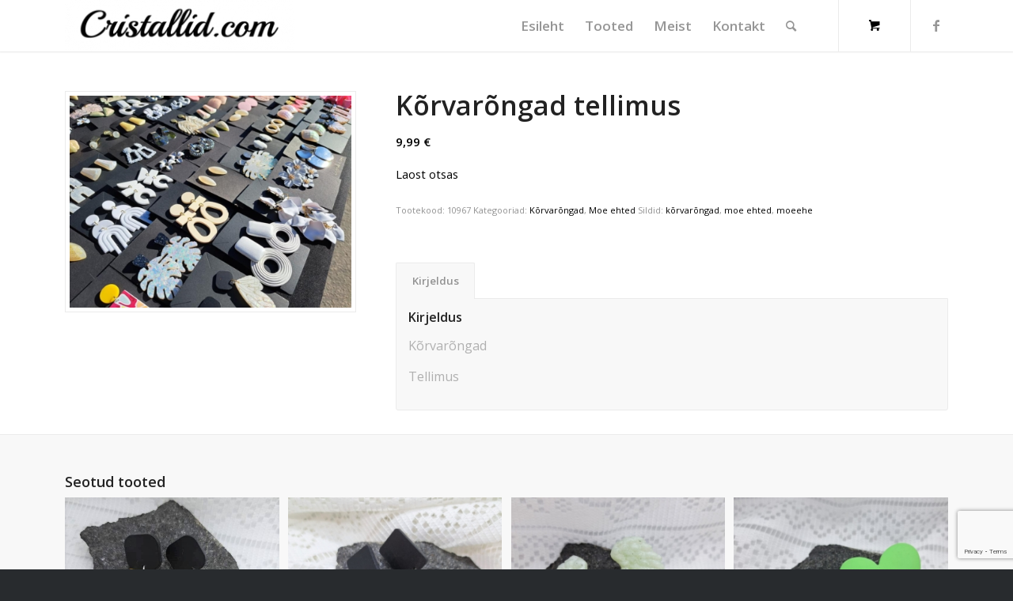

--- FILE ---
content_type: text/html; charset=UTF-8
request_url: https://cristallid.com/toode/korvarongad-77/
body_size: 12133
content:
<!DOCTYPE html>
<html lang="et" class="html_stretched responsive av-preloader-disabled  html_header_top html_logo_left html_main_nav_header html_menu_right html_custom html_header_sticky html_header_shrinking_disabled html_mobile_menu_tablet html_header_searchicon html_content_align_center html_header_unstick_top_disabled html_header_stretch_disabled html_minimal_header html_minimal_header_shadow html_elegant-blog html_modern-blog html_av-submenu-hidden html_av-submenu-display-click html_av-overlay-full html_av-submenu-clone html_entry_id_8026 html_cart_at_menu av-cookies-no-cookie-consent av-default-lightbox av-no-preview html_text_menu_active av-mobile-menu-switch-default">
<head>
<meta charset="UTF-8" />


<!-- mobile setting -->
<meta name="viewport" content="width=device-width, initial-scale=1">

<!-- Scripts/CSS and wp_head hook -->
<meta name='robots' content='index, follow, max-image-preview:large, max-snippet:-1, max-video-preview:-1' />
<style type="text/css">@font-face { font-family: 'star'; src: url('https://cristallid.com/wp-content/plugins/woocommerce/assets/fonts/star.eot'); src: url('https://cristallid.com/wp-content/plugins/woocommerce/assets/fonts/star.eot?#iefix') format('embedded-opentype'), 	  url('https://cristallid.com/wp-content/plugins/woocommerce/assets/fonts/star.woff') format('woff'), 	  url('https://cristallid.com/wp-content/plugins/woocommerce/assets/fonts/star.ttf') format('truetype'), 	  url('https://cristallid.com/wp-content/plugins/woocommerce/assets/fonts/star.svg#star') format('svg'); font-weight: normal; font-style: normal;  } @font-face { font-family: 'WooCommerce'; src: url('https://cristallid.com/wp-content/plugins/woocommerce/assets/fonts/WooCommerce.eot'); src: url('https://cristallid.com/wp-content/plugins/woocommerce/assets/fonts/WooCommerce.eot?#iefix') format('embedded-opentype'), 	  url('https://cristallid.com/wp-content/plugins/woocommerce/assets/fonts/WooCommerce.woff') format('woff'), 	  url('https://cristallid.com/wp-content/plugins/woocommerce/assets/fonts/WooCommerce.ttf') format('truetype'), 	  url('https://cristallid.com/wp-content/plugins/woocommerce/assets/fonts/WooCommerce.svg#WooCommerce') format('svg'); font-weight: normal; font-style: normal;  } </style>
	<!-- This site is optimized with the Yoast SEO plugin v26.6 - https://yoast.com/wordpress/plugins/seo/ -->
	<title>Kõrvarõngad tellimus - Cristallid.com</title>
	<meta name="description" content="Moekad kõrvarõngad. Valmistatud kergest akrüülist. Stiilsed ja silmapaistvad igaks elujuhtumiks. Vaata ka meie teisi kõrvarõngaid." />
	<link rel="canonical" href="https://cristallid.com/toode/korvarongad-77/" />
	<meta property="og:locale" content="et_EE" />
	<meta property="og:type" content="article" />
	<meta property="og:title" content="Kõrvarõngad tellimus - Cristallid.com" />
	<meta property="og:description" content="Moekad kõrvarõngad. Valmistatud kergest akrüülist. Stiilsed ja silmapaistvad igaks elujuhtumiks. Vaata ka meie teisi kõrvarõngaid." />
	<meta property="og:url" content="https://cristallid.com/toode/korvarongad-77/" />
	<meta property="og:site_name" content="Cristallid.com" />
	<meta property="article:modified_time" content="2024-08-18T18:31:00+00:00" />
	<meta property="og:image" content="https://cristallid.com/wp-content/uploads/2023/03/345176492_545245497811645_5646028051911473078_n.jpg" />
	<meta property="og:image:width" content="960" />
	<meta property="og:image:height" content="720" />
	<meta property="og:image:type" content="image/jpeg" />
	<meta name="twitter:card" content="summary_large_image" />
	<meta name="twitter:label1" content="Est. reading time" />
	<meta name="twitter:data1" content="1 minut" />
	<script type="application/ld+json" class="yoast-schema-graph">{"@context":"https://schema.org","@graph":[{"@type":"WebPage","@id":"https://cristallid.com/toode/korvarongad-77/","url":"https://cristallid.com/toode/korvarongad-77/","name":"Kõrvarõngad tellimus - Cristallid.com","isPartOf":{"@id":"https://cristallid.com/#website"},"primaryImageOfPage":{"@id":"https://cristallid.com/toode/korvarongad-77/#primaryimage"},"image":{"@id":"https://cristallid.com/toode/korvarongad-77/#primaryimage"},"thumbnailUrl":"https://cristallid.com/wp-content/uploads/2023/03/345176492_545245497811645_5646028051911473078_n.jpg","datePublished":"2023-03-10T19:11:48+00:00","dateModified":"2024-08-18T18:31:00+00:00","description":"Moekad kõrvarõngad. Valmistatud kergest akrüülist. Stiilsed ja silmapaistvad igaks elujuhtumiks. Vaata ka meie teisi kõrvarõngaid.","breadcrumb":{"@id":"https://cristallid.com/toode/korvarongad-77/#breadcrumb"},"inLanguage":"et","potentialAction":[{"@type":"ReadAction","target":["https://cristallid.com/toode/korvarongad-77/"]}]},{"@type":"ImageObject","inLanguage":"et","@id":"https://cristallid.com/toode/korvarongad-77/#primaryimage","url":"https://cristallid.com/wp-content/uploads/2023/03/345176492_545245497811645_5646028051911473078_n.jpg","contentUrl":"https://cristallid.com/wp-content/uploads/2023/03/345176492_545245497811645_5646028051911473078_n.jpg","width":960,"height":720},{"@type":"BreadcrumbList","@id":"https://cristallid.com/toode/korvarongad-77/#breadcrumb","itemListElement":[{"@type":"ListItem","position":1,"name":"Home","item":"https://cristallid.com/esileht/"},{"@type":"ListItem","position":2,"name":"Tooted","item":"https://cristallid.com/tooted/"},{"@type":"ListItem","position":3,"name":"Kõrvarõngad tellimus"}]},{"@type":"WebSite","@id":"https://cristallid.com/#website","url":"https://cristallid.com/","name":"Cristallid.com","description":"Lai valik ehteid igale maitsele...","publisher":{"@id":"https://cristallid.com/#organization"},"potentialAction":[{"@type":"SearchAction","target":{"@type":"EntryPoint","urlTemplate":"https://cristallid.com/?s={search_term_string}"},"query-input":{"@type":"PropertyValueSpecification","valueRequired":true,"valueName":"search_term_string"}}],"inLanguage":"et"},{"@type":"Organization","@id":"https://cristallid.com/#organization","name":"Cristallid.com","url":"https://cristallid.com/","logo":{"@type":"ImageObject","inLanguage":"et","@id":"https://cristallid.com/#/schema/logo/image/","url":"https://cristallid.com/wp-content/uploads/2022/07/kristallid-1.png","contentUrl":"https://cristallid.com/wp-content/uploads/2022/07/kristallid-1.png","width":448,"height":100,"caption":"Cristallid.com"},"image":{"@id":"https://cristallid.com/#/schema/logo/image/"}}]}</script>
	<!-- / Yoast SEO plugin. -->


<link rel='dns-prefetch' href='//www.googletagmanager.com' />
<link rel="alternate" type="application/rss+xml" title="Cristallid.com &raquo; RSS" href="https://cristallid.com/feed/" />
<link rel="alternate" title="oEmbed (JSON)" type="application/json+oembed" href="https://cristallid.com/wp-json/oembed/1.0/embed?url=https%3A%2F%2Fcristallid.com%2Ftoode%2Fkorvarongad-77%2F" />
<link rel="alternate" title="oEmbed (XML)" type="text/xml+oembed" href="https://cristallid.com/wp-json/oembed/1.0/embed?url=https%3A%2F%2Fcristallid.com%2Ftoode%2Fkorvarongad-77%2F&#038;format=xml" />

<!-- google webfont font replacement -->

			<script type='text/javascript'>

				(function() {

					/*	check if webfonts are disabled by user setting via cookie - or user must opt in.	*/
					var html = document.getElementsByTagName('html')[0];
					var cookie_check = html.className.indexOf('av-cookies-needs-opt-in') >= 0 || html.className.indexOf('av-cookies-can-opt-out') >= 0;
					var allow_continue = true;
					var silent_accept_cookie = html.className.indexOf('av-cookies-user-silent-accept') >= 0;

					if( cookie_check && ! silent_accept_cookie )
					{
						if( ! document.cookie.match(/aviaCookieConsent/) || html.className.indexOf('av-cookies-session-refused') >= 0 )
						{
							allow_continue = false;
						}
						else
						{
							if( ! document.cookie.match(/aviaPrivacyRefuseCookiesHideBar/) )
							{
								allow_continue = false;
							}
							else if( ! document.cookie.match(/aviaPrivacyEssentialCookiesEnabled/) )
							{
								allow_continue = false;
							}
							else if( document.cookie.match(/aviaPrivacyGoogleWebfontsDisabled/) )
							{
								allow_continue = false;
							}
						}
					}

					if( allow_continue )
					{
						var f = document.createElement('link');

						f.type 	= 'text/css';
						f.rel 	= 'stylesheet';
						f.href 	= '//fonts.googleapis.com/css?family=Open+Sans:400,600&display=auto';
						f.id 	= 'avia-google-webfont';

						document.getElementsByTagName('head')[0].appendChild(f);
					}
				})();

			</script>
			<style id='wp-img-auto-sizes-contain-inline-css' type='text/css'>
img:is([sizes=auto i],[sizes^="auto," i]){contain-intrinsic-size:3000px 1500px}
/*# sourceURL=wp-img-auto-sizes-contain-inline-css */
</style>
<link rel='stylesheet' id='makecommerceblocks-css' href='https://cristallid.com/wp-content/plugins/makecommerce/payment/gateway/woocommerce/blocks/css/makecommerceblocks.css?ver=6.9' type='text/css' media='all' />
<link rel='stylesheet' id='contact-form-7-css' href='https://cristallid.com/wp-content/plugins/contact-form-7/includes/css/styles.css?ver=6.1.4' type='text/css' media='all' />
<style id='woocommerce-inline-inline-css' type='text/css'>
.woocommerce form .form-row .required { visibility: visible; }
/*# sourceURL=woocommerce-inline-inline-css */
</style>
<link rel='stylesheet' id='avia-merged-styles-css' href='https://cristallid.com/wp-content/uploads/dynamic_avia/avia-merged-styles-7db71392ee5e6df6ead8269a4b03243e---65c4d61e656fe.css' type='text/css' media='all' />
<script type="text/javascript" src="https://cristallid.com/wp-includes/js/jquery/jquery.min.js?ver=3.7.1" id="jquery-core-js"></script>
<script type="text/javascript" src="https://cristallid.com/wp-includes/js/jquery/jquery-migrate.min.js?ver=3.4.1" id="jquery-migrate-js"></script>
<script type="text/javascript" id="jquery-js-after">
/* <![CDATA[ */

					function optimocha_getCookie(name) {
						var v = document.cookie.match("(^|;) ?" + name + "=([^;]*)(;|$)");
						return v ? v[2] : null;
					}

					function optimocha_check_wc_cart_script() {
					var cart_src = "https://cristallid.com/wp-content/plugins/woocommerce/assets/js/frontend/cart-fragments.min.js";
					var script_id = "optimocha_loaded_wc_cart_fragments";

						if( document.getElementById(script_id) !== null ) {
							return false;
						}

						if( optimocha_getCookie("woocommerce_cart_hash") ) {
							var script = document.createElement("script");
							script.id = script_id;
							script.src = cart_src;
							script.async = true;
							document.head.appendChild(script);
						}
					}

					optimocha_check_wc_cart_script();
					document.addEventListener("click", function(){setTimeout(optimocha_check_wc_cart_script,1000);});
					
//# sourceURL=jquery-js-after
/* ]]> */
</script>
<script type="text/javascript" id="MC_PARCELMACHINE_SEARCHABLE_JS-js-before">
/* <![CDATA[ */
const MC_PARCELMACHINE_SEARCHABLE_JS = [{"placeholder":"-- vali pakiautomaat --"}]
//# sourceURL=MC_PARCELMACHINE_SEARCHABLE_JS-js-before
/* ]]> */
</script>
<script type="text/javascript" src="https://cristallid.com/wp-content/plugins/makecommerce/shipping/js/parcelmachine_searchable.js?ver=1757237347" id="MC_PARCELMACHINE_SEARCHABLE_JS-js"></script>
<script type="text/javascript" src="https://cristallid.com/wp-content/plugins/makecommerce/shipping/js/parcelmachine.js?ver=1757237347" id="MC_PARCELMACHINE_JS-js"></script>
<script type="text/javascript" src="https://cristallid.com/wp-content/plugins/woocommerce/assets/js/jquery-blockui/jquery.blockUI.min.js?ver=2.7.0-wc.10.4.3" id="wc-jquery-blockui-js" data-wp-strategy="defer"></script>
<script type="text/javascript" id="wc-add-to-cart-js-extra">
/* <![CDATA[ */
var wc_add_to_cart_params = {"ajax_url":"/wp-admin/admin-ajax.php","wc_ajax_url":"/?wc-ajax=%%endpoint%%","i18n_view_cart":"Vaata ostukorvi","cart_url":"https://cristallid.com/cart/","is_cart":"","cart_redirect_after_add":"no"};
//# sourceURL=wc-add-to-cart-js-extra
/* ]]> */
</script>
<script type="text/javascript" src="https://cristallid.com/wp-content/plugins/woocommerce/assets/js/frontend/add-to-cart.min.js?ver=10.4.3" id="wc-add-to-cart-js" defer="defer" data-wp-strategy="defer"></script>
<script type="text/javascript" id="wc-single-product-js-extra">
/* <![CDATA[ */
var wc_single_product_params = {"i18n_required_rating_text":"Palun vali hinnang","i18n_rating_options":["1 of 5 stars","2 of 5 stars","3 of 5 stars","4 of 5 stars","5 of 5 stars"],"i18n_product_gallery_trigger_text":"View full-screen image gallery","review_rating_required":"yes","flexslider":{"rtl":false,"animation":"slide","smoothHeight":true,"directionNav":false,"controlNav":"thumbnails","slideshow":false,"animationSpeed":500,"animationLoop":false,"allowOneSlide":false},"zoom_enabled":"","zoom_options":[],"photoswipe_enabled":"","photoswipe_options":{"shareEl":false,"closeOnScroll":false,"history":false,"hideAnimationDuration":0,"showAnimationDuration":0},"flexslider_enabled":""};
//# sourceURL=wc-single-product-js-extra
/* ]]> */
</script>
<script type="text/javascript" src="https://cristallid.com/wp-content/plugins/woocommerce/assets/js/frontend/single-product.min.js?ver=10.4.3" id="wc-single-product-js" defer="defer" data-wp-strategy="defer"></script>
<script type="text/javascript" src="https://cristallid.com/wp-content/plugins/woocommerce/assets/js/js-cookie/js.cookie.min.js?ver=2.1.4-wc.10.4.3" id="wc-js-cookie-js" data-wp-strategy="defer"></script>

<!-- Google tag (gtag.js) snippet added by Site Kit -->
<!-- Google Analytics snippet added by Site Kit -->
<script type="text/javascript" src="https://www.googletagmanager.com/gtag/js?id=G-81GL3TWKNQ" id="google_gtagjs-js" async></script>
<script type="text/javascript" id="google_gtagjs-js-after">
/* <![CDATA[ */
window.dataLayer = window.dataLayer || [];function gtag(){dataLayer.push(arguments);}
gtag("set","linker",{"domains":["cristallid.com"]});
gtag("js", new Date());
gtag("set", "developer_id.dZTNiMT", true);
gtag("config", "G-81GL3TWKNQ");
 window._googlesitekit = window._googlesitekit || {}; window._googlesitekit.throttledEvents = []; window._googlesitekit.gtagEvent = (name, data) => { var key = JSON.stringify( { name, data } ); if ( !! window._googlesitekit.throttledEvents[ key ] ) { return; } window._googlesitekit.throttledEvents[ key ] = true; setTimeout( () => { delete window._googlesitekit.throttledEvents[ key ]; }, 5 ); gtag( "event", name, { ...data, event_source: "site-kit" } ); }; 
//# sourceURL=google_gtagjs-js-after
/* ]]> */
</script>
<script type="text/javascript" id="MC_BLOCKS_SWITCHER-js-before">
/* <![CDATA[ */
const MC_BLOCKS_SWITCHER = {"country":"EE"}
//# sourceURL=MC_BLOCKS_SWITCHER-js-before
/* ]]> */
</script>
<script type="text/javascript" src="https://cristallid.com/wp-content/plugins/makecommerce/payment/gateway/woocommerce/blocks/js/mc_blocks_payment_switcher.js?ver=1757237347" id="MC_BLOCKS_SWITCHER-js"></script>
<link rel="https://api.w.org/" href="https://cristallid.com/wp-json/" /><link rel="alternate" title="JSON" type="application/json" href="https://cristallid.com/wp-json/wp/v2/product/8026" /><link rel="EditURI" type="application/rsd+xml" title="RSD" href="https://cristallid.com/xmlrpc.php?rsd" />
<meta name="generator" content="WordPress 6.9" />
<meta name="generator" content="WooCommerce 10.4.3" />
<link rel='shortlink' href='https://cristallid.com/?p=8026' />
<meta name="generator" content="Site Kit by Google 1.170.0" /><link rel="profile" href="http://gmpg.org/xfn/11" />
<link rel="alternate" type="application/rss+xml" title="Cristallid.com RSS2 Feed" href="https://cristallid.com/feed/" />
<link rel="pingback" href="https://cristallid.com/xmlrpc.php" />

<style type='text/css' media='screen'>
 #top #header_main > .container, #top #header_main > .container .main_menu  .av-main-nav > li > a, #top #header_main #menu-item-shop .cart_dropdown_link{ height:65px; line-height: 65px; }
 .html_top_nav_header .av-logo-container{ height:65px;  }
 .html_header_top.html_header_sticky #top #wrap_all #main{ padding-top:65px; } 
</style>
<!--[if lt IE 9]><script src="https://cristallid.com/wp-content/themes/teema/js/html5shiv.js"></script><![endif]-->

	<noscript><style>.woocommerce-product-gallery{ opacity: 1 !important; }</style></noscript>
	
<!-- To speed up the rendering and to display the site as fast as possible to the user we include some styles and scripts for above the fold content inline -->
<script type="text/javascript">'use strict';var avia_is_mobile=!1;if(/Android|webOS|iPhone|iPad|iPod|BlackBerry|IEMobile|Opera Mini/i.test(navigator.userAgent)&&'ontouchstart' in document.documentElement){avia_is_mobile=!0;document.documentElement.className+=' avia_mobile '}
else{document.documentElement.className+=' avia_desktop '};document.documentElement.className+=' js_active ';(function(){var e=['-webkit-','-moz-','-ms-',''],n='',o=!1,a=!1;for(var t in e){if(e[t]+'transform' in document.documentElement.style){o=!0;n=e[t]+'transform'};if(e[t]+'perspective' in document.documentElement.style){a=!0}};if(o){document.documentElement.className+=' avia_transform '};if(a){document.documentElement.className+=' avia_transform3d '};if(typeof document.getElementsByClassName=='function'&&typeof document.documentElement.getBoundingClientRect=='function'&&avia_is_mobile==!1){if(n&&window.innerHeight>0){setTimeout(function(){var e=0,o={},a=0,t=document.getElementsByClassName('av-parallax'),i=window.pageYOffset||document.documentElement.scrollTop;for(e=0;e<t.length;e++){t[e].style.top='0px';o=t[e].getBoundingClientRect();a=Math.ceil((window.innerHeight+i-o.top)*0.3);t[e].style[n]='translate(0px, '+a+'px)';t[e].style.top='auto';t[e].className+=' enabled-parallax '}},50)}}})();</script><link rel="icon" href="https://cristallid.com/wp-content/uploads/2024/12/cropped-460981848_848877854028073_5712502157465735703_n-32x32.jpg" sizes="32x32" />
<link rel="icon" href="https://cristallid.com/wp-content/uploads/2024/12/cropped-460981848_848877854028073_5712502157465735703_n-192x192.jpg" sizes="192x192" />
<link rel="apple-touch-icon" href="https://cristallid.com/wp-content/uploads/2024/12/cropped-460981848_848877854028073_5712502157465735703_n-180x180.jpg" />
<meta name="msapplication-TileImage" content="https://cristallid.com/wp-content/uploads/2024/12/cropped-460981848_848877854028073_5712502157465735703_n-270x270.jpg" />
<style type='text/css'>
@font-face {font-family: 'entypo-fontello'; font-weight: normal; font-style: normal; font-display: auto;
src: url('https://cristallid.com/wp-content/themes/teema/config-templatebuilder/avia-template-builder/assets/fonts/entypo-fontello.woff2') format('woff2'),
url('https://cristallid.com/wp-content/themes/teema/config-templatebuilder/avia-template-builder/assets/fonts/entypo-fontello.woff') format('woff'),
url('https://cristallid.com/wp-content/themes/teema/config-templatebuilder/avia-template-builder/assets/fonts/entypo-fontello.ttf') format('truetype'),
url('https://cristallid.com/wp-content/themes/teema/config-templatebuilder/avia-template-builder/assets/fonts/entypo-fontello.svg#entypo-fontello') format('svg'),
url('https://cristallid.com/wp-content/themes/teema/config-templatebuilder/avia-template-builder/assets/fonts/entypo-fontello.eot'),
url('https://cristallid.com/wp-content/themes/teema/config-templatebuilder/avia-template-builder/assets/fonts/entypo-fontello.eot?#iefix') format('embedded-opentype');
} #top .avia-font-entypo-fontello, body .avia-font-entypo-fontello, html body [data-av_iconfont='entypo-fontello']:before{ font-family: 'entypo-fontello'; }
</style>

<!--
Debugging Info for Theme support: 

Theme: Enfold
Version: 5.0.1
Installed: teema
AviaFramework Version: 5.0
AviaBuilder Version: 4.8
aviaElementManager Version: 1.0.1
ML:1024-PU:56-PLA:10
WP:6.9
Compress: CSS:all theme files - JS:all theme files
Updates: disabled
PLAu:9
-->
<link rel='stylesheet' id='wc-blocks-style-css' href='https://cristallid.com/wp-content/plugins/woocommerce/assets/client/blocks/wc-blocks.css?ver=wc-10.4.3' type='text/css' media='all' />
</head>

<body id="top" class="wp-singular product-template-default single single-product postid-8026 wp-theme-teema stretched rtl_columns av-curtain-numeric open_sans  theme-teema woocommerce woocommerce-page woocommerce-no-js avia-responsive-images-support avia-woocommerce-30" itemscope="itemscope" itemtype="https://schema.org/WebPage" >

	
	<div id='wrap_all'>

	
<header id='header' class='all_colors header_color light_bg_color  av_header_top av_logo_left av_main_nav_header av_menu_right av_custom av_header_sticky av_header_shrinking_disabled av_header_stretch_disabled av_mobile_menu_tablet av_header_searchicon av_header_unstick_top_disabled av_minimal_header av_minimal_header_shadow av_bottom_nav_disabled  av_alternate_logo_active av_header_border_disabled'  role="banner" itemscope="itemscope" itemtype="https://schema.org/WPHeader" >

		<div  id='header_main' class='container_wrap container_wrap_logo'>

        <div class='container av-logo-container'><div class='inner-container'><span class='logo avia-standard-logo'><a href='https://cristallid.com/' class=''><img src="https://cristallid.com/wp-content/uploads/2022/07/kristallid-1-300x67.png" height="100" width="300" alt='Cristallid.com' title='' /></a></span><nav class='main_menu' data-selectname='Select a page'  role="navigation" itemscope="itemscope" itemtype="https://schema.org/SiteNavigationElement" ><div class="avia-menu av-main-nav-wrap av_menu_icon_beside"><ul role="menu" class="menu av-main-nav" id="avia-menu"><li role="menuitem" id="menu-item-3149" class="menu-item menu-item-type-post_type menu-item-object-page menu-item-home menu-item-top-level menu-item-top-level-1"><a href="https://cristallid.com/" itemprop="url" tabindex="0"><span class="avia-bullet"></span><span class="avia-menu-text">Esileht</span><span class="avia-menu-fx"><span class="avia-arrow-wrap"><span class="avia-arrow"></span></span></span></a></li>
<li role="menuitem" id="menu-item-3524" class="menu-item menu-item-type-post_type menu-item-object-page menu-item-has-children menu-item-top-level menu-item-top-level-2"><a href="https://cristallid.com/tooted/" itemprop="url" tabindex="0"><span class="avia-bullet"></span><span class="avia-menu-text">Tooted</span><span class="avia-menu-fx"><span class="avia-arrow-wrap"><span class="avia-arrow"></span></span></span></a>


<ul class="sub-menu">
	<li role="menuitem" id="menu-item-5723" class="menu-item menu-item-type-taxonomy menu-item-object-product_cat"><a href="https://cristallid.com/tootekategooria/juukseklambrid/" itemprop="url" tabindex="0"><span class="avia-bullet"></span><span class="avia-menu-text">Juukseklambrid</span></a></li>
	<li role="menuitem" id="menu-item-4210" class="menu-item menu-item-type-taxonomy menu-item-object-product_cat"><a href="https://cristallid.com/tootekategooria/kaelakeed/" itemprop="url" tabindex="0"><span class="avia-bullet"></span><span class="avia-menu-text">Kaelakeed</span></a></li>
	<li role="menuitem" id="menu-item-4211" class="menu-item menu-item-type-taxonomy menu-item-object-product_cat"><a href="https://cristallid.com/tootekategooria/kaevorud/" itemprop="url" tabindex="0"><span class="avia-bullet"></span><span class="avia-menu-text">Käevõrud</span></a></li>
	<li role="menuitem" id="menu-item-4212" class="menu-item menu-item-type-taxonomy menu-item-object-product_cat current-product-ancestor current-menu-parent current-product-parent menu-item-has-children"><a href="https://cristallid.com/tootekategooria/korvarongad/" itemprop="url" tabindex="0"><span class="avia-bullet"></span><span class="avia-menu-text">Kõrvarõngad</span></a>
	<ul class="sub-menu">
		<li role="menuitem" id="menu-item-4220" class="menu-item menu-item-type-taxonomy menu-item-object-product_cat current-product-ancestor current-menu-parent current-product-parent"><a href="https://cristallid.com/tootekategooria/korvarongad/moeehted/" itemprop="url" tabindex="0"><span class="avia-bullet"></span><span class="avia-menu-text">Moe ehted</span></a></li>
		<li role="menuitem" id="menu-item-5733" class="menu-item menu-item-type-taxonomy menu-item-object-product_cat"><a href="https://cristallid.com/tootekategooria/korvarongad/oielehed/" itemprop="url" tabindex="0"><span class="avia-bullet"></span><span class="avia-menu-text">Õielehe kõrvarõngad</span></a></li>
		<li role="menuitem" id="menu-item-5730" class="menu-item menu-item-type-taxonomy menu-item-object-product_cat"><a href="https://cristallid.com/tootekategooria/korvarongad/klopskorvarongad/" itemprop="url" tabindex="0"><span class="avia-bullet"></span><span class="avia-menu-text">Klõpskõrvarõngad</span></a></li>
		<li role="menuitem" id="menu-item-4213" class="menu-item menu-item-type-taxonomy menu-item-object-product_cat"><a href="https://cristallid.com/tootekategooria/korvarongad/minusari/" itemprop="url" tabindex="0"><span class="avia-bullet"></span><span class="avia-menu-text">&#8220;Minu&#8221; sarja kõrvarõngad</span></a></li>
		<li role="menuitem" id="menu-item-14603" class="menu-item menu-item-type-taxonomy menu-item-object-product_cat"><a href="https://cristallid.com/tootekategooria/korvarongad/marjakobara-korvarongad/" itemprop="url" tabindex="0"><span class="avia-bullet"></span><span class="avia-menu-text">Marjakobara kõrvarõngad</span></a></li>
		<li role="menuitem" id="menu-item-4219" class="menu-item menu-item-type-taxonomy menu-item-object-product_cat"><a href="https://cristallid.com/tootekategooria/korvarongad/lillekorvarongad/" itemprop="url" tabindex="0"><span class="avia-bullet"></span><span class="avia-menu-text">Lillekõrvarõngad</span></a></li>
		<li role="menuitem" id="menu-item-14604" class="menu-item menu-item-type-taxonomy menu-item-object-product_cat"><a href="https://cristallid.com/tootekategooria/korvarongad/oiekobara-korvarongad/" itemprop="url" tabindex="0"><span class="avia-bullet"></span><span class="avia-menu-text">Õiekobara kõrvarõngad</span></a></li>
		<li role="menuitem" id="menu-item-14600" class="menu-item menu-item-type-taxonomy menu-item-object-product_cat current-product-ancestor current-menu-parent current-product-parent"><a href="https://cristallid.com/tootekategooria/korvarongad/moeehted/" itemprop="url" tabindex="0"><span class="avia-bullet"></span><span class="avia-menu-text">Moe ehted</span></a></li>
		<li role="menuitem" id="menu-item-5729" class="menu-item menu-item-type-taxonomy menu-item-object-product_cat"><a href="https://cristallid.com/tootekategooria/korvarongad/kaunid-korvarongad/" itemprop="url" tabindex="0"><span class="avia-bullet"></span><span class="avia-menu-text">Kaunid kõrvarõngad</span></a></li>
		<li role="menuitem" id="menu-item-5732" class="menu-item menu-item-type-taxonomy menu-item-object-product_cat"><a href="https://cristallid.com/tootekategooria/korvarongad/korvarongad-varia/" itemprop="url" tabindex="0"><span class="avia-bullet"></span><span class="avia-menu-text">Kõrvarõngad Varia</span></a></li>
	</ul>
</li>
	<li role="menuitem" id="menu-item-4221" class="menu-item menu-item-type-taxonomy menu-item-object-product_cat"><a href="https://cristallid.com/tootekategooria/nailart/" itemprop="url" tabindex="0"><span class="avia-bullet"></span><span class="avia-menu-text">Nail art</span></a></li>
	<li role="menuitem" id="menu-item-4222" class="menu-item menu-item-type-taxonomy menu-item-object-product_cat"><a href="https://cristallid.com/tootekategooria/prossid/" itemprop="url" tabindex="0"><span class="avia-bullet"></span><span class="avia-menu-text">Prossid</span></a></li>
	<li role="menuitem" id="menu-item-4223" class="menu-item menu-item-type-taxonomy menu-item-object-product_cat"><a href="https://cristallid.com/tootekategooria/ripatsid/" itemprop="url" tabindex="0"><span class="avia-bullet"></span><span class="avia-menu-text">Ripatsid</span></a></li>
	<li role="menuitem" id="menu-item-4224" class="menu-item menu-item-type-taxonomy menu-item-object-product_cat menu-item-has-children"><a href="https://cristallid.com/tootekategooria/sormused/" itemprop="url" tabindex="0"><span class="avia-bullet"></span><span class="avia-menu-text">Sõrmused</span></a>
	<ul class="sub-menu">
		<li role="menuitem" id="menu-item-4225" class="menu-item menu-item-type-taxonomy menu-item-object-product_cat"><a href="https://cristallid.com/tootekategooria/sormused/suurus-15/" itemprop="url" tabindex="0"><span class="avia-bullet"></span><span class="avia-menu-text">Suurus 15</span></a></li>
		<li role="menuitem" id="menu-item-4226" class="menu-item menu-item-type-taxonomy menu-item-object-product_cat"><a href="https://cristallid.com/tootekategooria/sormused/suurus-16/" itemprop="url" tabindex="0"><span class="avia-bullet"></span><span class="avia-menu-text">Suurus 16</span></a></li>
		<li role="menuitem" id="menu-item-4227" class="menu-item menu-item-type-taxonomy menu-item-object-product_cat"><a href="https://cristallid.com/tootekategooria/sormused/suurus-17/" itemprop="url" tabindex="0"><span class="avia-bullet"></span><span class="avia-menu-text">Suurus 17</span></a></li>
		<li role="menuitem" id="menu-item-4228" class="menu-item menu-item-type-taxonomy menu-item-object-product_cat"><a href="https://cristallid.com/tootekategooria/sormused/suurus-18/" itemprop="url" tabindex="0"><span class="avia-bullet"></span><span class="avia-menu-text">Suurus 18</span></a></li>
		<li role="menuitem" id="menu-item-4229" class="menu-item menu-item-type-taxonomy menu-item-object-product_cat"><a href="https://cristallid.com/tootekategooria/sormused/suurus-19/" itemprop="url" tabindex="0"><span class="avia-bullet"></span><span class="avia-menu-text">Suurus 19</span></a></li>
		<li role="menuitem" id="menu-item-4230" class="menu-item menu-item-type-taxonomy menu-item-object-product_cat"><a href="https://cristallid.com/tootekategooria/sormused/suurus-20/" itemprop="url" tabindex="0"><span class="avia-bullet"></span><span class="avia-menu-text">Suurus 20</span></a></li>
	</ul>
</li>
	<li role="menuitem" id="menu-item-4231" class="menu-item menu-item-type-taxonomy menu-item-object-product_cat"><a href="https://cristallid.com/tootekategooria/varia/" itemprop="url" tabindex="0"><span class="avia-bullet"></span><span class="avia-menu-text">Varia</span></a></li>
</ul>
</li>
<li role="menuitem" id="menu-item-3152" class="menu-item menu-item-type-post_type menu-item-object-page menu-item-top-level menu-item-top-level-3"><a href="https://cristallid.com/meist/" itemprop="url" tabindex="0"><span class="avia-bullet"></span><span class="avia-menu-text">Meist</span><span class="avia-menu-fx"><span class="avia-arrow-wrap"><span class="avia-arrow"></span></span></span></a></li>
<li role="menuitem" id="menu-item-3153" class="menu-item menu-item-type-post_type menu-item-object-page menu-item-top-level menu-item-top-level-4"><a href="https://cristallid.com/kontakt/" itemprop="url" tabindex="0"><span class="avia-bullet"></span><span class="avia-menu-text">Kontakt</span><span class="avia-menu-fx"><span class="avia-arrow-wrap"><span class="avia-arrow"></span></span></span></a></li>
<li id="menu-item-search" class="noMobile menu-item menu-item-search-dropdown menu-item-avia-special" role="menuitem"><a aria-label="Search" href="?s=" rel="nofollow" data-avia-search-tooltip="

&lt;form role=&quot;search&quot; action=&quot;https://cristallid.com/&quot; id=&quot;searchform&quot; method=&quot;get&quot; class=&quot;&quot;&gt;
	&lt;div&gt;
		&lt;input type=&quot;submit&quot; value=&quot;&quot; id=&quot;searchsubmit&quot; class=&quot;button avia-font-entypo-fontello&quot; /&gt;
		&lt;input type=&quot;text&quot; id=&quot;s&quot; name=&quot;s&quot; value=&quot;&quot; placeholder=&#039;Search&#039; /&gt;
			&lt;/div&gt;
&lt;/form&gt;
" aria-hidden='false' data-av_icon='' data-av_iconfont='entypo-fontello'><span class="avia_hidden_link_text">Search</span></a></li><li class="av-burger-menu-main menu-item-avia-special ">
	        			<a href="#" aria-label="Menu" aria-hidden="false">
							<span class="av-hamburger av-hamburger--spin av-js-hamburger">
								<span class="av-hamburger-box">
						          <span class="av-hamburger-inner"></span>
						          <strong>Menu</strong>
								</span>
							</span>
							<span class="avia_hidden_link_text">Menu</span>
						</a>
	        		   </li></ul></div><ul id="menu-item-shop" class = 'menu-item cart_dropdown ' data-success='was added to the cart'><li class='cart_dropdown_first'><a class='cart_dropdown_link' href='https://cristallid.com/cart/'><span aria-hidden='true' data-av_icon='' data-av_iconfont='entypo-fontello'></span><span class='av-cart-counter '>0</span><span class='avia_hidden_link_text'>Shopping Cart</span></a><!--<span class='cart_subtotal'><span class="woocommerce-Price-amount amount"><bdi>0,00&nbsp;<span class="woocommerce-Price-currencySymbol">&euro;</span></bdi></span></span>--><div class='dropdown_widget dropdown_widget_cart'><div class='avia-arrow'></div><div class="widget_shopping_cart_content"></div></div></li></ul><ul class='noLightbox social_bookmarks icon_count_1'><li class='social_bookmarks_facebook av-social-link-facebook social_icon_1'><a target="_blank" aria-label="Link to Facebook" href='' aria-hidden='false' data-av_icon='' data-av_iconfont='entypo-fontello' title='Facebook' rel="noopener"><span class='avia_hidden_link_text'>Facebook</span></a></li></ul></nav></div> </div> 
		<!-- end container_wrap-->
		</div>
		<div class='header_bg'></div>

<!-- end header -->
</header>

	<div id='main' class='all_colors' data-scroll-offset='65'>

	
	<div class='container_wrap container_wrap_first main_color sidebar_right template-shop shop_columns_4'><div class="container">
					
			<div class="woocommerce-notices-wrapper"></div><div id="product-8026" class="product type-product post-8026 status-publish first outofstock product_cat-korvarongad product_cat-moeehted product_tag-korvarongad product_tag-moe-ehted product_tag-moeehe has-post-thumbnail shipping-taxable purchasable product-type-simple">

	<div class=" single-product-main-image alpha"><div class="woocommerce-product-gallery woocommerce-product-gallery--with-images woocommerce-product-gallery--columns-4 images" data-columns="4" style="opacity: 0; transition: opacity .25s ease-in-out;">
	<div class="woocommerce-product-gallery__wrapper">
		<a href="https://cristallid.com/wp-content/uploads/2023/03/345176492_545245497811645_5646028051911473078_n.jpg" data-srcset="https://cristallid.com/wp-content/uploads/2023/03/345176492_545245497811645_5646028051911473078_n.jpg 960w, https://cristallid.com/wp-content/uploads/2023/03/345176492_545245497811645_5646028051911473078_n-300x225.jpg 300w, https://cristallid.com/wp-content/uploads/2023/03/345176492_545245497811645_5646028051911473078_n-768x576.jpg 768w, https://cristallid.com/wp-content/uploads/2023/03/345176492_545245497811645_5646028051911473078_n-705x529.jpg 705w, https://cristallid.com/wp-content/uploads/2023/03/345176492_545245497811645_5646028051911473078_n-450x338.jpg 450w, https://cristallid.com/wp-content/uploads/2023/03/345176492_545245497811645_5646028051911473078_n-500x375.jpg 500w" data-sizes="(max-width: 960px) 100vw, 960px" class='' title='' rel='prettyPhoto[product-gallery]'><img width="450" height="338" src="https://cristallid.com/wp-content/uploads/2023/03/345176492_545245497811645_5646028051911473078_n-450x338.jpg" class="attachment-shop_single size-shop_single" alt="" decoding="async" srcset="https://cristallid.com/wp-content/uploads/2023/03/345176492_545245497811645_5646028051911473078_n-450x338.jpg 450w, https://cristallid.com/wp-content/uploads/2023/03/345176492_545245497811645_5646028051911473078_n-300x225.jpg 300w, https://cristallid.com/wp-content/uploads/2023/03/345176492_545245497811645_5646028051911473078_n-768x576.jpg 768w, https://cristallid.com/wp-content/uploads/2023/03/345176492_545245497811645_5646028051911473078_n-705x529.jpg 705w, https://cristallid.com/wp-content/uploads/2023/03/345176492_545245497811645_5646028051911473078_n-500x375.jpg 500w, https://cristallid.com/wp-content/uploads/2023/03/345176492_545245497811645_5646028051911473078_n.jpg 960w" sizes="(max-width: 450px) 100vw, 450px" /></a><div class="thumbnails"></div>	</div>
</div>
<aside class='sidebar sidebar_sidebar_right   alpha units'  role="complementary" itemscope="itemscope" itemtype="https://schema.org/WPSideBar" ><div class='inner_sidebar extralight-border'></div></aside></div><div class="single-product-summary">
	<div class="summary entry-summary">
		<h1 class="product_title entry-title">Kõrvarõngad tellimus</h1><p class="price"><span class="woocommerce-Price-amount amount"><bdi>9,99&nbsp;<span class="woocommerce-Price-currencySymbol">&euro;</span></bdi></span></p>
<p class="stock out-of-stock">Laost otsas</p>
<div class="product_meta">

	
	
		<span class="sku_wrapper">Tootekood: <span class="sku">10967</span></span>

	
	<span class="posted_in">Kategooriad: <a href="https://cristallid.com/tootekategooria/korvarongad/" rel="tag">Kõrvarõngad</a>, <a href="https://cristallid.com/tootekategooria/korvarongad/moeehted/" rel="tag">Moe ehted</a></span>
	<span class="tagged_as">Sildid: <a href="https://cristallid.com/tootesilt/korvarongad/" rel="tag">kõrvarõngad</a>, <a href="https://cristallid.com/tootesilt/moe-ehted/" rel="tag">moe ehted</a>, <a href="https://cristallid.com/tootesilt/moeehe/" rel="tag">moeehe</a></span>
	
</div>
	</div>

	
	<div class="woocommerce-tabs wc-tabs-wrapper">
		<ul class="tabs wc-tabs" role="tablist">
							<li role="presentation" class="description_tab" id="tab-title-description">
					<a href="#tab-description" role="tab" aria-controls="tab-description">
						Kirjeldus					</a>
				</li>
					</ul>
					<div class="woocommerce-Tabs-panel woocommerce-Tabs-panel--description panel entry-content wc-tab" id="tab-description" role="tabpanel" aria-labelledby="tab-title-description">
				
	<h2>Kirjeldus</h2>

<p>Kõrvarõngad</p>
<p>Tellimus</p>
			</div>
		
			</div>

</div></div></div></div><div id="av_section_1" class="avia-section alternate_color avia-section-small  container_wrap fullsize"><div class="container"><div class="template-page content  twelve alpha units"><div class='product_column product_column_4'>
	<section class="related products">

					<h2>Seotud tooted</h2>
				<ul class="products columns-4">

			
					<li class="product type-product post-7849 status-publish first instock product_cat-korvarongad product_cat-minusari product_tag-byberitt product_tag-geo product_tag-geomeetria product_tag-korvarongad product_tag-kristallvaik product_tag-minu product_tag-minu-sari product_tag-vaik has-post-thumbnail shipping-taxable purchasable product-type-simple">
	<div class='inner_product main_color wrapped_style noLightbox  av-product-class-minimal'><a href="https://cristallid.com/toode/minu-sarja-korvarongad-geo/" class="woocommerce-LoopProduct-link woocommerce-loop-product__link"><div class="thumbnail_container"><img width="450" height="450" src="https://cristallid.com/wp-content/uploads/2023/03/10912-450x450.jpg" class="wp-image-7850 avia-img-lazy-loading-7850 attachment-shop_catalog size-shop_catalog wp-post-image" alt="" decoding="async" loading="lazy" srcset="https://cristallid.com/wp-content/uploads/2023/03/10912-450x450.jpg 450w, https://cristallid.com/wp-content/uploads/2023/03/10912-100x100.jpg 100w, https://cristallid.com/wp-content/uploads/2023/03/10912-36x36.jpg 36w, https://cristallid.com/wp-content/uploads/2023/03/10912-180x180.jpg 180w, https://cristallid.com/wp-content/uploads/2023/03/10912-120x120.jpg 120w, https://cristallid.com/wp-content/uploads/2023/03/10912-300x300.jpg 300w" sizes="auto, (max-width: 450px) 100vw, 450px" /><span class="cart-loading"></span></div><div class='inner_product_header'><div class='avia-arrow'></div><div class='inner_product_header_table'><div class='inner_product_header_cell'><h2 class="woocommerce-loop-product__title">Minu sarja kõrvarõngad &#8220;Geo&#8221;</h2>
	<span class="price"><span class="woocommerce-Price-amount amount"><bdi>9,99&nbsp;<span class="woocommerce-Price-currencySymbol">&euro;</span></bdi></span></span>
</div></div></div></a></div></li>

			
					<li class="product type-product post-4697 status-publish instock product_cat-korvarongad product_cat-minusari product_tag-byberitt product_tag-kasitoo product_tag-korvarongad product_tag-minu product_tag-minu-sari product_tag-retro has-post-thumbnail shipping-taxable purchasable product-type-simple">
	<div class='inner_product main_color wrapped_style noLightbox  av-product-class-minimal'><a href="https://cristallid.com/toode/minu-sarja-korvarongad-retro-23/" class="woocommerce-LoopProduct-link woocommerce-loop-product__link"><div class="thumbnail_container"><img width="300" height="300" src="https://cristallid.com/wp-content/uploads/2022/09/10298-300x300.jpg" class="wp-image-4698 avia-img-lazy-loading-4698 attachment-shop_catalog size-shop_catalog wp-post-image" alt="" decoding="async" loading="lazy" srcset="https://cristallid.com/wp-content/uploads/2022/09/10298-300x300.jpg 300w, https://cristallid.com/wp-content/uploads/2022/09/10298-100x100.jpg 100w, https://cristallid.com/wp-content/uploads/2022/09/10298-36x36.jpg 36w, https://cristallid.com/wp-content/uploads/2022/09/10298-180x180.jpg 180w" sizes="auto, (max-width: 300px) 100vw, 300px" /><span class="cart-loading"></span></div><div class='inner_product_header'><div class='avia-arrow'></div><div class='inner_product_header_table'><div class='inner_product_header_cell'><h2 class="woocommerce-loop-product__title">Minu sarja kõrvarõngad &#8220;Retro&#8221;</h2>
	<span class="price"><span class="woocommerce-Price-amount amount"><bdi>9,99&nbsp;<span class="woocommerce-Price-currencySymbol">&euro;</span></bdi></span></span>
</div></div></div></a></div></li>

			
					<li class="product type-product post-5642 status-publish instock product_cat-korvarongad product_cat-minusari product_tag-byberitt product_tag-kasitoo product_tag-korvarongad product_tag-minu product_tag-minu-sari product_tag-tiivad has-post-thumbnail shipping-taxable purchasable product-type-simple">
	<div class='inner_product main_color wrapped_style noLightbox  av-product-class-minimal'><a href="https://cristallid.com/toode/minu-sarja-korvarongad-tiivad-9/" class="woocommerce-LoopProduct-link woocommerce-loop-product__link"><div class="thumbnail_container"><img width="300" height="300" src="https://cristallid.com/wp-content/uploads/2022/09/10533-300x300.jpg" class="wp-image-5644 avia-img-lazy-loading-5644 attachment-shop_catalog size-shop_catalog wp-post-image" alt="" decoding="async" loading="lazy" srcset="https://cristallid.com/wp-content/uploads/2022/09/10533-300x300.jpg 300w, https://cristallid.com/wp-content/uploads/2022/09/10533-100x100.jpg 100w, https://cristallid.com/wp-content/uploads/2022/09/10533-36x36.jpg 36w, https://cristallid.com/wp-content/uploads/2022/09/10533-180x180.jpg 180w" sizes="auto, (max-width: 300px) 100vw, 300px" /><span class="cart-loading"></span></div><div class='inner_product_header'><div class='avia-arrow'></div><div class='inner_product_header_table'><div class='inner_product_header_cell'><h2 class="woocommerce-loop-product__title">Minu sarja kõrvarõngad &#8220;Tiivad&#8221;</h2>
	<span class="price"><span class="woocommerce-Price-amount amount"><bdi>9,99&nbsp;<span class="woocommerce-Price-currencySymbol">&euro;</span></bdi></span></span>
</div></div></div></a></div></li>

			
					<li class="product type-product post-5981 status-publish last instock product_cat-korvarongad product_cat-moeehted product_tag-amore product_tag-minu product_tag-moe-ehted product_tag-moeehe has-post-thumbnail shipping-taxable purchasable product-type-simple">
	<div class='inner_product main_color wrapped_style noLightbox  av-product-class-minimal'><a href="https://cristallid.com/toode/korvarongad-amore-10/" class="woocommerce-LoopProduct-link woocommerce-loop-product__link"><div class="thumbnail_container"><img width="300" height="300" src="https://cristallid.com/wp-content/uploads/2022/10/10629-300x300.jpg" class="wp-image-5983 avia-img-lazy-loading-5983 attachment-shop_catalog size-shop_catalog wp-post-image" alt="" decoding="async" loading="lazy" srcset="https://cristallid.com/wp-content/uploads/2022/10/10629-300x300.jpg 300w, https://cristallid.com/wp-content/uploads/2022/10/10629-100x100.jpg 100w, https://cristallid.com/wp-content/uploads/2022/10/10629-36x36.jpg 36w, https://cristallid.com/wp-content/uploads/2022/10/10629-180x180.jpg 180w" sizes="auto, (max-width: 300px) 100vw, 300px" /><span class="cart-loading"></span></div><div class='inner_product_header'><div class='avia-arrow'></div><div class='inner_product_header_table'><div class='inner_product_header_cell'><h2 class="woocommerce-loop-product__title">Kõrvarõngad “Amore”</h2>
	<span class="price"><span class="woocommerce-Price-amount amount"><bdi>9,99&nbsp;<span class="woocommerce-Price-currencySymbol">&euro;</span></bdi></span></span>
</div></div></div></a></div></li>

			
		</ul>

	</section>
	</div></div>


		
	</div></div>
	
				<div class='container_wrap footer_color' id='footer'>

					<div class='container'>

						<div class='flex_column av_one_half  first el_before_av_one_half'><section id="text-2" class="widget clearfix widget_text"><h3 class="widgettitle">Cristallid.com OÜ</h3>			<div class="textwidget"><p>Jur. aadress: Jalaka tn 56-85 Tartu, Tartu, Tartumaa 50109</p>
<p><a href="https://cristallid.com/muugitingimused/">Müügitingimused</a><br />
<a href="https://cristallid.com/privaatsuspoliitika/">Privaatsuspoliitika</a></p>
</div>
		<span class="seperator extralight-border"></span></section></div><div class='flex_column av_one_half  el_after_av_one_half el_before_av_one_half '><section id="text-3" class="widget clearfix widget_text"><h3 class="widgettitle">Kontakt</h3>			<div class="textwidget"><p><a href="mailto:info@cristallid.com">info@cristallid.com</a></p>
<p>a/a EE431010220191255220 SEB<br />
a/a EE732200221052905738 Swedbank</p>
</div>
		<span class="seperator extralight-border"></span></section></div>
					</div>

				<!-- ####### END FOOTER CONTAINER ####### -->
				</div>

	

	
				<footer class='container_wrap socket_color' id='socket'  role="contentinfo" itemscope="itemscope" itemtype="https://schema.org/WPFooter" >
                    <div class='container'>

                        <span class='copyright'>© 2022 Cristallid.com</span>

                        <ul class='noLightbox social_bookmarks icon_count_1'><li class='social_bookmarks_facebook av-social-link-facebook social_icon_1'><a target="_blank" aria-label="Link to Facebook" href='' aria-hidden='false' data-av_icon='' data-av_iconfont='entypo-fontello' title='Facebook' rel="noopener"><span class='avia_hidden_link_text'>Facebook</span></a></li></ul><nav class='sub_menu_socket'  role="navigation" itemscope="itemscope" itemtype="https://schema.org/SiteNavigationElement" ><div class="avia3-menu"><ul role="menu" class="menu" id="avia3-menu"><li role="menuitem" id="menu-item-12380" class="menu-item menu-item-type-post_type menu-item-object-page menu-item-privacy-policy menu-item-top-level menu-item-top-level-1"><a href="https://cristallid.com/privaatsuspoliitika/" itemprop="url" tabindex="0"><span class="avia-bullet"></span><span class="avia-menu-text">Privaatsuspoliitika</span><span class="avia-menu-fx"><span class="avia-arrow-wrap"><span class="avia-arrow"></span></span></span></a></li>
</ul></div></nav>
                    </div>

	            <!-- ####### END SOCKET CONTAINER ####### -->
				</footer>


					<!-- end main -->
		</div>

		<!-- end wrap_all --></div>

<a href='#top' title='Scroll to top' id='scroll-top-link' aria-hidden='true' data-av_icon='' data-av_iconfont='entypo-fontello'><span class="avia_hidden_link_text">Scroll to top</span></a>

<div id="fb-root"></div>

<script type="speculationrules">
{"prefetch":[{"source":"document","where":{"and":[{"href_matches":"/*"},{"not":{"href_matches":["/wp-*.php","/wp-admin/*","/wp-content/uploads/*","/wp-content/*","/wp-content/plugins/*","/wp-content/themes/teema/*","/*\\?(.+)"]}},{"not":{"selector_matches":"a[rel~=\"nofollow\"]"}},{"not":{"selector_matches":".no-prefetch, .no-prefetch a"}}]},"eagerness":"conservative"}]}
</script>

 <script type='text/javascript'>
 /* <![CDATA[ */  
var avia_framework_globals = avia_framework_globals || {};
    avia_framework_globals.frameworkUrl = 'https://cristallid.com/wp-content/themes/teema/framework/';
    avia_framework_globals.installedAt = 'https://cristallid.com/wp-content/themes/teema/';
    avia_framework_globals.ajaxurl = 'https://cristallid.com/wp-admin/admin-ajax.php';
/* ]]> */ 
</script>
 
 <script>
(function($){	
	$(window).load(function() {
		$('#stockist .nsw_sort_button').trigger('click');
	});	
})(jQuery);
</script>
<script type="application/ld+json">{"@context":"https://schema.org/","@type":"Product","@id":"https://cristallid.com/toode/korvarongad-77/#product","name":"K\u00f5rvar\u00f5ngad tellimus","url":"https://cristallid.com/toode/korvarongad-77/","description":"K\u00f5rvar\u00f5ngad\r\n\r\nTellimus","image":"https://cristallid.com/wp-content/uploads/2023/03/345176492_545245497811645_5646028051911473078_n.jpg","sku":"10967","offers":[{"@type":"Offer","priceSpecification":[{"@type":"UnitPriceSpecification","price":"9.99","priceCurrency":"EUR","valueAddedTaxIncluded":false,"validThrough":"2027-12-31"}],"priceValidUntil":"2027-12-31","availability":"https://schema.org/OutOfStock","url":"https://cristallid.com/toode/korvarongad-77/","seller":{"@type":"Organization","name":"Cristallid.com","url":"https://cristallid.com"}}]}</script>	<script type='text/javascript'>
		(function () {
			var c = document.body.className;
			c = c.replace(/woocommerce-no-js/, 'woocommerce-js');
			document.body.className = c;
		})();
	</script>
	<script type="text/javascript" src="https://cristallid.com/wp-includes/js/dist/hooks.min.js?ver=dd5603f07f9220ed27f1" id="wp-hooks-js"></script>
<script type="text/javascript" src="https://cristallid.com/wp-includes/js/dist/i18n.min.js?ver=c26c3dc7bed366793375" id="wp-i18n-js"></script>
<script type="text/javascript" id="wp-i18n-js-after">
/* <![CDATA[ */
wp.i18n.setLocaleData( { 'text direction\u0004ltr': [ 'ltr' ] } );
//# sourceURL=wp-i18n-js-after
/* ]]> */
</script>
<script type="text/javascript" src="https://cristallid.com/wp-content/plugins/contact-form-7/includes/swv/js/index.js?ver=6.1.4" id="swv-js"></script>
<script type="text/javascript" id="contact-form-7-js-before">
/* <![CDATA[ */
var wpcf7 = {
    "api": {
        "root": "https:\/\/cristallid.com\/wp-json\/",
        "namespace": "contact-form-7\/v1"
    }
};
//# sourceURL=contact-form-7-js-before
/* ]]> */
</script>
<script type="text/javascript" src="https://cristallid.com/wp-content/plugins/contact-form-7/includes/js/index.js?ver=6.1.4" id="contact-form-7-js"></script>
<script type="text/javascript" id="woocommerce-js-extra">
/* <![CDATA[ */
var woocommerce_params = {"ajax_url":"/wp-admin/admin-ajax.php","wc_ajax_url":"/?wc-ajax=%%endpoint%%","i18n_password_show":"Show password","i18n_password_hide":"Hide password"};
//# sourceURL=woocommerce-js-extra
/* ]]> */
</script>
<script type="text/javascript" src="https://cristallid.com/wp-content/plugins/woocommerce/assets/js/frontend/woocommerce.min.js?ver=10.4.3" id="woocommerce-js" data-wp-strategy="defer"></script>
<script type="text/javascript" src="https://cristallid.com/wp-content/plugins/woocommerce/assets/js/sourcebuster/sourcebuster.min.js?ver=10.4.3" id="sourcebuster-js-js"></script>
<script type="text/javascript" id="wc-order-attribution-js-extra">
/* <![CDATA[ */
var wc_order_attribution = {"params":{"lifetime":1.0e-5,"session":30,"base64":false,"ajaxurl":"https://cristallid.com/wp-admin/admin-ajax.php","prefix":"wc_order_attribution_","allowTracking":true},"fields":{"source_type":"current.typ","referrer":"current_add.rf","utm_campaign":"current.cmp","utm_source":"current.src","utm_medium":"current.mdm","utm_content":"current.cnt","utm_id":"current.id","utm_term":"current.trm","utm_source_platform":"current.plt","utm_creative_format":"current.fmt","utm_marketing_tactic":"current.tct","session_entry":"current_add.ep","session_start_time":"current_add.fd","session_pages":"session.pgs","session_count":"udata.vst","user_agent":"udata.uag"}};
//# sourceURL=wc-order-attribution-js-extra
/* ]]> */
</script>
<script type="text/javascript" src="https://cristallid.com/wp-content/plugins/woocommerce/assets/js/frontend/order-attribution.min.js?ver=10.4.3" id="wc-order-attribution-js"></script>
<script type="text/javascript" src="https://www.google.com/recaptcha/api.js?render=6LfdKEUhAAAAALnDe-D9ntXhrBcLpRaIKhuK0mWV&amp;ver=3.0" id="google-recaptcha-js"></script>
<script type="text/javascript" src="https://cristallid.com/wp-includes/js/dist/vendor/wp-polyfill.min.js?ver=3.15.0" id="wp-polyfill-js"></script>
<script type="text/javascript" id="wpcf7-recaptcha-js-before">
/* <![CDATA[ */
var wpcf7_recaptcha = {
    "sitekey": "6LfdKEUhAAAAALnDe-D9ntXhrBcLpRaIKhuK0mWV",
    "actions": {
        "homepage": "homepage",
        "contactform": "contactform"
    }
};
//# sourceURL=wpcf7-recaptcha-js-before
/* ]]> */
</script>
<script type="text/javascript" src="https://cristallid.com/wp-content/plugins/contact-form-7/modules/recaptcha/index.js?ver=6.1.4" id="wpcf7-recaptcha-js"></script>
<script type="text/javascript" src="https://cristallid.com/wp-content/plugins/google-site-kit/dist/assets/js/googlesitekit-events-provider-contact-form-7-40476021fb6e59177033.js" id="googlesitekit-events-provider-contact-form-7-js" defer></script>
<script type="text/javascript" id="googlesitekit-events-provider-woocommerce-js-before">
/* <![CDATA[ */
window._googlesitekit.wcdata = window._googlesitekit.wcdata || {};
window._googlesitekit.wcdata.products = [{"id":7849,"name":"Minu sarja k\u00f5rvar\u00f5ngad \"Geo\"","categories":[{"name":"K\u00f5rvar\u00f5ngad"},{"name":"\"Minu\" sarja k\u00f5rvar\u00f5ngad"}],"price":999},{"id":4697,"name":"Minu sarja k\u00f5rvar\u00f5ngad \"Retro\"","categories":[{"name":"K\u00f5rvar\u00f5ngad"},{"name":"\"Minu\" sarja k\u00f5rvar\u00f5ngad"}],"price":999},{"id":5642,"name":"Minu sarja k\u00f5rvar\u00f5ngad \"Tiivad\"","categories":[{"name":"K\u00f5rvar\u00f5ngad"},{"name":"\"Minu\" sarja k\u00f5rvar\u00f5ngad"}],"price":999},{"id":5981,"name":"K\u00f5rvar\u00f5ngad \u201cAmore\u201d","categories":[{"name":"K\u00f5rvar\u00f5ngad"},{"name":"Moe ehted"}],"price":999}];
window._googlesitekit.wcdata.add_to_cart = null;
window._googlesitekit.wcdata.currency = "EUR";
window._googlesitekit.wcdata.eventsToTrack = ["add_to_cart","purchase"];
//# sourceURL=googlesitekit-events-provider-woocommerce-js-before
/* ]]> */
</script>
<script type="text/javascript" src="https://cristallid.com/wp-content/plugins/google-site-kit/dist/assets/js/googlesitekit-events-provider-woocommerce-9717a4b16d0ac7e06633.js" id="googlesitekit-events-provider-woocommerce-js" defer></script>
<script type="text/javascript" src="https://cristallid.com/wp-content/uploads/dynamic_avia/avia-footer-scripts-773a4e7e7ab136a2b0941387336b0160---65c4d61f105ac.js" id="avia-footer-scripts-js"></script>
</body>
</html>


--- FILE ---
content_type: text/html; charset=utf-8
request_url: https://www.google.com/recaptcha/api2/anchor?ar=1&k=6LfdKEUhAAAAALnDe-D9ntXhrBcLpRaIKhuK0mWV&co=aHR0cHM6Ly9jcmlzdGFsbGlkLmNvbTo0NDM.&hl=en&v=PoyoqOPhxBO7pBk68S4YbpHZ&size=invisible&anchor-ms=20000&execute-ms=30000&cb=npt9u7avnn4q
body_size: 48670
content:
<!DOCTYPE HTML><html dir="ltr" lang="en"><head><meta http-equiv="Content-Type" content="text/html; charset=UTF-8">
<meta http-equiv="X-UA-Compatible" content="IE=edge">
<title>reCAPTCHA</title>
<style type="text/css">
/* cyrillic-ext */
@font-face {
  font-family: 'Roboto';
  font-style: normal;
  font-weight: 400;
  font-stretch: 100%;
  src: url(//fonts.gstatic.com/s/roboto/v48/KFO7CnqEu92Fr1ME7kSn66aGLdTylUAMa3GUBHMdazTgWw.woff2) format('woff2');
  unicode-range: U+0460-052F, U+1C80-1C8A, U+20B4, U+2DE0-2DFF, U+A640-A69F, U+FE2E-FE2F;
}
/* cyrillic */
@font-face {
  font-family: 'Roboto';
  font-style: normal;
  font-weight: 400;
  font-stretch: 100%;
  src: url(//fonts.gstatic.com/s/roboto/v48/KFO7CnqEu92Fr1ME7kSn66aGLdTylUAMa3iUBHMdazTgWw.woff2) format('woff2');
  unicode-range: U+0301, U+0400-045F, U+0490-0491, U+04B0-04B1, U+2116;
}
/* greek-ext */
@font-face {
  font-family: 'Roboto';
  font-style: normal;
  font-weight: 400;
  font-stretch: 100%;
  src: url(//fonts.gstatic.com/s/roboto/v48/KFO7CnqEu92Fr1ME7kSn66aGLdTylUAMa3CUBHMdazTgWw.woff2) format('woff2');
  unicode-range: U+1F00-1FFF;
}
/* greek */
@font-face {
  font-family: 'Roboto';
  font-style: normal;
  font-weight: 400;
  font-stretch: 100%;
  src: url(//fonts.gstatic.com/s/roboto/v48/KFO7CnqEu92Fr1ME7kSn66aGLdTylUAMa3-UBHMdazTgWw.woff2) format('woff2');
  unicode-range: U+0370-0377, U+037A-037F, U+0384-038A, U+038C, U+038E-03A1, U+03A3-03FF;
}
/* math */
@font-face {
  font-family: 'Roboto';
  font-style: normal;
  font-weight: 400;
  font-stretch: 100%;
  src: url(//fonts.gstatic.com/s/roboto/v48/KFO7CnqEu92Fr1ME7kSn66aGLdTylUAMawCUBHMdazTgWw.woff2) format('woff2');
  unicode-range: U+0302-0303, U+0305, U+0307-0308, U+0310, U+0312, U+0315, U+031A, U+0326-0327, U+032C, U+032F-0330, U+0332-0333, U+0338, U+033A, U+0346, U+034D, U+0391-03A1, U+03A3-03A9, U+03B1-03C9, U+03D1, U+03D5-03D6, U+03F0-03F1, U+03F4-03F5, U+2016-2017, U+2034-2038, U+203C, U+2040, U+2043, U+2047, U+2050, U+2057, U+205F, U+2070-2071, U+2074-208E, U+2090-209C, U+20D0-20DC, U+20E1, U+20E5-20EF, U+2100-2112, U+2114-2115, U+2117-2121, U+2123-214F, U+2190, U+2192, U+2194-21AE, U+21B0-21E5, U+21F1-21F2, U+21F4-2211, U+2213-2214, U+2216-22FF, U+2308-230B, U+2310, U+2319, U+231C-2321, U+2336-237A, U+237C, U+2395, U+239B-23B7, U+23D0, U+23DC-23E1, U+2474-2475, U+25AF, U+25B3, U+25B7, U+25BD, U+25C1, U+25CA, U+25CC, U+25FB, U+266D-266F, U+27C0-27FF, U+2900-2AFF, U+2B0E-2B11, U+2B30-2B4C, U+2BFE, U+3030, U+FF5B, U+FF5D, U+1D400-1D7FF, U+1EE00-1EEFF;
}
/* symbols */
@font-face {
  font-family: 'Roboto';
  font-style: normal;
  font-weight: 400;
  font-stretch: 100%;
  src: url(//fonts.gstatic.com/s/roboto/v48/KFO7CnqEu92Fr1ME7kSn66aGLdTylUAMaxKUBHMdazTgWw.woff2) format('woff2');
  unicode-range: U+0001-000C, U+000E-001F, U+007F-009F, U+20DD-20E0, U+20E2-20E4, U+2150-218F, U+2190, U+2192, U+2194-2199, U+21AF, U+21E6-21F0, U+21F3, U+2218-2219, U+2299, U+22C4-22C6, U+2300-243F, U+2440-244A, U+2460-24FF, U+25A0-27BF, U+2800-28FF, U+2921-2922, U+2981, U+29BF, U+29EB, U+2B00-2BFF, U+4DC0-4DFF, U+FFF9-FFFB, U+10140-1018E, U+10190-1019C, U+101A0, U+101D0-101FD, U+102E0-102FB, U+10E60-10E7E, U+1D2C0-1D2D3, U+1D2E0-1D37F, U+1F000-1F0FF, U+1F100-1F1AD, U+1F1E6-1F1FF, U+1F30D-1F30F, U+1F315, U+1F31C, U+1F31E, U+1F320-1F32C, U+1F336, U+1F378, U+1F37D, U+1F382, U+1F393-1F39F, U+1F3A7-1F3A8, U+1F3AC-1F3AF, U+1F3C2, U+1F3C4-1F3C6, U+1F3CA-1F3CE, U+1F3D4-1F3E0, U+1F3ED, U+1F3F1-1F3F3, U+1F3F5-1F3F7, U+1F408, U+1F415, U+1F41F, U+1F426, U+1F43F, U+1F441-1F442, U+1F444, U+1F446-1F449, U+1F44C-1F44E, U+1F453, U+1F46A, U+1F47D, U+1F4A3, U+1F4B0, U+1F4B3, U+1F4B9, U+1F4BB, U+1F4BF, U+1F4C8-1F4CB, U+1F4D6, U+1F4DA, U+1F4DF, U+1F4E3-1F4E6, U+1F4EA-1F4ED, U+1F4F7, U+1F4F9-1F4FB, U+1F4FD-1F4FE, U+1F503, U+1F507-1F50B, U+1F50D, U+1F512-1F513, U+1F53E-1F54A, U+1F54F-1F5FA, U+1F610, U+1F650-1F67F, U+1F687, U+1F68D, U+1F691, U+1F694, U+1F698, U+1F6AD, U+1F6B2, U+1F6B9-1F6BA, U+1F6BC, U+1F6C6-1F6CF, U+1F6D3-1F6D7, U+1F6E0-1F6EA, U+1F6F0-1F6F3, U+1F6F7-1F6FC, U+1F700-1F7FF, U+1F800-1F80B, U+1F810-1F847, U+1F850-1F859, U+1F860-1F887, U+1F890-1F8AD, U+1F8B0-1F8BB, U+1F8C0-1F8C1, U+1F900-1F90B, U+1F93B, U+1F946, U+1F984, U+1F996, U+1F9E9, U+1FA00-1FA6F, U+1FA70-1FA7C, U+1FA80-1FA89, U+1FA8F-1FAC6, U+1FACE-1FADC, U+1FADF-1FAE9, U+1FAF0-1FAF8, U+1FB00-1FBFF;
}
/* vietnamese */
@font-face {
  font-family: 'Roboto';
  font-style: normal;
  font-weight: 400;
  font-stretch: 100%;
  src: url(//fonts.gstatic.com/s/roboto/v48/KFO7CnqEu92Fr1ME7kSn66aGLdTylUAMa3OUBHMdazTgWw.woff2) format('woff2');
  unicode-range: U+0102-0103, U+0110-0111, U+0128-0129, U+0168-0169, U+01A0-01A1, U+01AF-01B0, U+0300-0301, U+0303-0304, U+0308-0309, U+0323, U+0329, U+1EA0-1EF9, U+20AB;
}
/* latin-ext */
@font-face {
  font-family: 'Roboto';
  font-style: normal;
  font-weight: 400;
  font-stretch: 100%;
  src: url(//fonts.gstatic.com/s/roboto/v48/KFO7CnqEu92Fr1ME7kSn66aGLdTylUAMa3KUBHMdazTgWw.woff2) format('woff2');
  unicode-range: U+0100-02BA, U+02BD-02C5, U+02C7-02CC, U+02CE-02D7, U+02DD-02FF, U+0304, U+0308, U+0329, U+1D00-1DBF, U+1E00-1E9F, U+1EF2-1EFF, U+2020, U+20A0-20AB, U+20AD-20C0, U+2113, U+2C60-2C7F, U+A720-A7FF;
}
/* latin */
@font-face {
  font-family: 'Roboto';
  font-style: normal;
  font-weight: 400;
  font-stretch: 100%;
  src: url(//fonts.gstatic.com/s/roboto/v48/KFO7CnqEu92Fr1ME7kSn66aGLdTylUAMa3yUBHMdazQ.woff2) format('woff2');
  unicode-range: U+0000-00FF, U+0131, U+0152-0153, U+02BB-02BC, U+02C6, U+02DA, U+02DC, U+0304, U+0308, U+0329, U+2000-206F, U+20AC, U+2122, U+2191, U+2193, U+2212, U+2215, U+FEFF, U+FFFD;
}
/* cyrillic-ext */
@font-face {
  font-family: 'Roboto';
  font-style: normal;
  font-weight: 500;
  font-stretch: 100%;
  src: url(//fonts.gstatic.com/s/roboto/v48/KFO7CnqEu92Fr1ME7kSn66aGLdTylUAMa3GUBHMdazTgWw.woff2) format('woff2');
  unicode-range: U+0460-052F, U+1C80-1C8A, U+20B4, U+2DE0-2DFF, U+A640-A69F, U+FE2E-FE2F;
}
/* cyrillic */
@font-face {
  font-family: 'Roboto';
  font-style: normal;
  font-weight: 500;
  font-stretch: 100%;
  src: url(//fonts.gstatic.com/s/roboto/v48/KFO7CnqEu92Fr1ME7kSn66aGLdTylUAMa3iUBHMdazTgWw.woff2) format('woff2');
  unicode-range: U+0301, U+0400-045F, U+0490-0491, U+04B0-04B1, U+2116;
}
/* greek-ext */
@font-face {
  font-family: 'Roboto';
  font-style: normal;
  font-weight: 500;
  font-stretch: 100%;
  src: url(//fonts.gstatic.com/s/roboto/v48/KFO7CnqEu92Fr1ME7kSn66aGLdTylUAMa3CUBHMdazTgWw.woff2) format('woff2');
  unicode-range: U+1F00-1FFF;
}
/* greek */
@font-face {
  font-family: 'Roboto';
  font-style: normal;
  font-weight: 500;
  font-stretch: 100%;
  src: url(//fonts.gstatic.com/s/roboto/v48/KFO7CnqEu92Fr1ME7kSn66aGLdTylUAMa3-UBHMdazTgWw.woff2) format('woff2');
  unicode-range: U+0370-0377, U+037A-037F, U+0384-038A, U+038C, U+038E-03A1, U+03A3-03FF;
}
/* math */
@font-face {
  font-family: 'Roboto';
  font-style: normal;
  font-weight: 500;
  font-stretch: 100%;
  src: url(//fonts.gstatic.com/s/roboto/v48/KFO7CnqEu92Fr1ME7kSn66aGLdTylUAMawCUBHMdazTgWw.woff2) format('woff2');
  unicode-range: U+0302-0303, U+0305, U+0307-0308, U+0310, U+0312, U+0315, U+031A, U+0326-0327, U+032C, U+032F-0330, U+0332-0333, U+0338, U+033A, U+0346, U+034D, U+0391-03A1, U+03A3-03A9, U+03B1-03C9, U+03D1, U+03D5-03D6, U+03F0-03F1, U+03F4-03F5, U+2016-2017, U+2034-2038, U+203C, U+2040, U+2043, U+2047, U+2050, U+2057, U+205F, U+2070-2071, U+2074-208E, U+2090-209C, U+20D0-20DC, U+20E1, U+20E5-20EF, U+2100-2112, U+2114-2115, U+2117-2121, U+2123-214F, U+2190, U+2192, U+2194-21AE, U+21B0-21E5, U+21F1-21F2, U+21F4-2211, U+2213-2214, U+2216-22FF, U+2308-230B, U+2310, U+2319, U+231C-2321, U+2336-237A, U+237C, U+2395, U+239B-23B7, U+23D0, U+23DC-23E1, U+2474-2475, U+25AF, U+25B3, U+25B7, U+25BD, U+25C1, U+25CA, U+25CC, U+25FB, U+266D-266F, U+27C0-27FF, U+2900-2AFF, U+2B0E-2B11, U+2B30-2B4C, U+2BFE, U+3030, U+FF5B, U+FF5D, U+1D400-1D7FF, U+1EE00-1EEFF;
}
/* symbols */
@font-face {
  font-family: 'Roboto';
  font-style: normal;
  font-weight: 500;
  font-stretch: 100%;
  src: url(//fonts.gstatic.com/s/roboto/v48/KFO7CnqEu92Fr1ME7kSn66aGLdTylUAMaxKUBHMdazTgWw.woff2) format('woff2');
  unicode-range: U+0001-000C, U+000E-001F, U+007F-009F, U+20DD-20E0, U+20E2-20E4, U+2150-218F, U+2190, U+2192, U+2194-2199, U+21AF, U+21E6-21F0, U+21F3, U+2218-2219, U+2299, U+22C4-22C6, U+2300-243F, U+2440-244A, U+2460-24FF, U+25A0-27BF, U+2800-28FF, U+2921-2922, U+2981, U+29BF, U+29EB, U+2B00-2BFF, U+4DC0-4DFF, U+FFF9-FFFB, U+10140-1018E, U+10190-1019C, U+101A0, U+101D0-101FD, U+102E0-102FB, U+10E60-10E7E, U+1D2C0-1D2D3, U+1D2E0-1D37F, U+1F000-1F0FF, U+1F100-1F1AD, U+1F1E6-1F1FF, U+1F30D-1F30F, U+1F315, U+1F31C, U+1F31E, U+1F320-1F32C, U+1F336, U+1F378, U+1F37D, U+1F382, U+1F393-1F39F, U+1F3A7-1F3A8, U+1F3AC-1F3AF, U+1F3C2, U+1F3C4-1F3C6, U+1F3CA-1F3CE, U+1F3D4-1F3E0, U+1F3ED, U+1F3F1-1F3F3, U+1F3F5-1F3F7, U+1F408, U+1F415, U+1F41F, U+1F426, U+1F43F, U+1F441-1F442, U+1F444, U+1F446-1F449, U+1F44C-1F44E, U+1F453, U+1F46A, U+1F47D, U+1F4A3, U+1F4B0, U+1F4B3, U+1F4B9, U+1F4BB, U+1F4BF, U+1F4C8-1F4CB, U+1F4D6, U+1F4DA, U+1F4DF, U+1F4E3-1F4E6, U+1F4EA-1F4ED, U+1F4F7, U+1F4F9-1F4FB, U+1F4FD-1F4FE, U+1F503, U+1F507-1F50B, U+1F50D, U+1F512-1F513, U+1F53E-1F54A, U+1F54F-1F5FA, U+1F610, U+1F650-1F67F, U+1F687, U+1F68D, U+1F691, U+1F694, U+1F698, U+1F6AD, U+1F6B2, U+1F6B9-1F6BA, U+1F6BC, U+1F6C6-1F6CF, U+1F6D3-1F6D7, U+1F6E0-1F6EA, U+1F6F0-1F6F3, U+1F6F7-1F6FC, U+1F700-1F7FF, U+1F800-1F80B, U+1F810-1F847, U+1F850-1F859, U+1F860-1F887, U+1F890-1F8AD, U+1F8B0-1F8BB, U+1F8C0-1F8C1, U+1F900-1F90B, U+1F93B, U+1F946, U+1F984, U+1F996, U+1F9E9, U+1FA00-1FA6F, U+1FA70-1FA7C, U+1FA80-1FA89, U+1FA8F-1FAC6, U+1FACE-1FADC, U+1FADF-1FAE9, U+1FAF0-1FAF8, U+1FB00-1FBFF;
}
/* vietnamese */
@font-face {
  font-family: 'Roboto';
  font-style: normal;
  font-weight: 500;
  font-stretch: 100%;
  src: url(//fonts.gstatic.com/s/roboto/v48/KFO7CnqEu92Fr1ME7kSn66aGLdTylUAMa3OUBHMdazTgWw.woff2) format('woff2');
  unicode-range: U+0102-0103, U+0110-0111, U+0128-0129, U+0168-0169, U+01A0-01A1, U+01AF-01B0, U+0300-0301, U+0303-0304, U+0308-0309, U+0323, U+0329, U+1EA0-1EF9, U+20AB;
}
/* latin-ext */
@font-face {
  font-family: 'Roboto';
  font-style: normal;
  font-weight: 500;
  font-stretch: 100%;
  src: url(//fonts.gstatic.com/s/roboto/v48/KFO7CnqEu92Fr1ME7kSn66aGLdTylUAMa3KUBHMdazTgWw.woff2) format('woff2');
  unicode-range: U+0100-02BA, U+02BD-02C5, U+02C7-02CC, U+02CE-02D7, U+02DD-02FF, U+0304, U+0308, U+0329, U+1D00-1DBF, U+1E00-1E9F, U+1EF2-1EFF, U+2020, U+20A0-20AB, U+20AD-20C0, U+2113, U+2C60-2C7F, U+A720-A7FF;
}
/* latin */
@font-face {
  font-family: 'Roboto';
  font-style: normal;
  font-weight: 500;
  font-stretch: 100%;
  src: url(//fonts.gstatic.com/s/roboto/v48/KFO7CnqEu92Fr1ME7kSn66aGLdTylUAMa3yUBHMdazQ.woff2) format('woff2');
  unicode-range: U+0000-00FF, U+0131, U+0152-0153, U+02BB-02BC, U+02C6, U+02DA, U+02DC, U+0304, U+0308, U+0329, U+2000-206F, U+20AC, U+2122, U+2191, U+2193, U+2212, U+2215, U+FEFF, U+FFFD;
}
/* cyrillic-ext */
@font-face {
  font-family: 'Roboto';
  font-style: normal;
  font-weight: 900;
  font-stretch: 100%;
  src: url(//fonts.gstatic.com/s/roboto/v48/KFO7CnqEu92Fr1ME7kSn66aGLdTylUAMa3GUBHMdazTgWw.woff2) format('woff2');
  unicode-range: U+0460-052F, U+1C80-1C8A, U+20B4, U+2DE0-2DFF, U+A640-A69F, U+FE2E-FE2F;
}
/* cyrillic */
@font-face {
  font-family: 'Roboto';
  font-style: normal;
  font-weight: 900;
  font-stretch: 100%;
  src: url(//fonts.gstatic.com/s/roboto/v48/KFO7CnqEu92Fr1ME7kSn66aGLdTylUAMa3iUBHMdazTgWw.woff2) format('woff2');
  unicode-range: U+0301, U+0400-045F, U+0490-0491, U+04B0-04B1, U+2116;
}
/* greek-ext */
@font-face {
  font-family: 'Roboto';
  font-style: normal;
  font-weight: 900;
  font-stretch: 100%;
  src: url(//fonts.gstatic.com/s/roboto/v48/KFO7CnqEu92Fr1ME7kSn66aGLdTylUAMa3CUBHMdazTgWw.woff2) format('woff2');
  unicode-range: U+1F00-1FFF;
}
/* greek */
@font-face {
  font-family: 'Roboto';
  font-style: normal;
  font-weight: 900;
  font-stretch: 100%;
  src: url(//fonts.gstatic.com/s/roboto/v48/KFO7CnqEu92Fr1ME7kSn66aGLdTylUAMa3-UBHMdazTgWw.woff2) format('woff2');
  unicode-range: U+0370-0377, U+037A-037F, U+0384-038A, U+038C, U+038E-03A1, U+03A3-03FF;
}
/* math */
@font-face {
  font-family: 'Roboto';
  font-style: normal;
  font-weight: 900;
  font-stretch: 100%;
  src: url(//fonts.gstatic.com/s/roboto/v48/KFO7CnqEu92Fr1ME7kSn66aGLdTylUAMawCUBHMdazTgWw.woff2) format('woff2');
  unicode-range: U+0302-0303, U+0305, U+0307-0308, U+0310, U+0312, U+0315, U+031A, U+0326-0327, U+032C, U+032F-0330, U+0332-0333, U+0338, U+033A, U+0346, U+034D, U+0391-03A1, U+03A3-03A9, U+03B1-03C9, U+03D1, U+03D5-03D6, U+03F0-03F1, U+03F4-03F5, U+2016-2017, U+2034-2038, U+203C, U+2040, U+2043, U+2047, U+2050, U+2057, U+205F, U+2070-2071, U+2074-208E, U+2090-209C, U+20D0-20DC, U+20E1, U+20E5-20EF, U+2100-2112, U+2114-2115, U+2117-2121, U+2123-214F, U+2190, U+2192, U+2194-21AE, U+21B0-21E5, U+21F1-21F2, U+21F4-2211, U+2213-2214, U+2216-22FF, U+2308-230B, U+2310, U+2319, U+231C-2321, U+2336-237A, U+237C, U+2395, U+239B-23B7, U+23D0, U+23DC-23E1, U+2474-2475, U+25AF, U+25B3, U+25B7, U+25BD, U+25C1, U+25CA, U+25CC, U+25FB, U+266D-266F, U+27C0-27FF, U+2900-2AFF, U+2B0E-2B11, U+2B30-2B4C, U+2BFE, U+3030, U+FF5B, U+FF5D, U+1D400-1D7FF, U+1EE00-1EEFF;
}
/* symbols */
@font-face {
  font-family: 'Roboto';
  font-style: normal;
  font-weight: 900;
  font-stretch: 100%;
  src: url(//fonts.gstatic.com/s/roboto/v48/KFO7CnqEu92Fr1ME7kSn66aGLdTylUAMaxKUBHMdazTgWw.woff2) format('woff2');
  unicode-range: U+0001-000C, U+000E-001F, U+007F-009F, U+20DD-20E0, U+20E2-20E4, U+2150-218F, U+2190, U+2192, U+2194-2199, U+21AF, U+21E6-21F0, U+21F3, U+2218-2219, U+2299, U+22C4-22C6, U+2300-243F, U+2440-244A, U+2460-24FF, U+25A0-27BF, U+2800-28FF, U+2921-2922, U+2981, U+29BF, U+29EB, U+2B00-2BFF, U+4DC0-4DFF, U+FFF9-FFFB, U+10140-1018E, U+10190-1019C, U+101A0, U+101D0-101FD, U+102E0-102FB, U+10E60-10E7E, U+1D2C0-1D2D3, U+1D2E0-1D37F, U+1F000-1F0FF, U+1F100-1F1AD, U+1F1E6-1F1FF, U+1F30D-1F30F, U+1F315, U+1F31C, U+1F31E, U+1F320-1F32C, U+1F336, U+1F378, U+1F37D, U+1F382, U+1F393-1F39F, U+1F3A7-1F3A8, U+1F3AC-1F3AF, U+1F3C2, U+1F3C4-1F3C6, U+1F3CA-1F3CE, U+1F3D4-1F3E0, U+1F3ED, U+1F3F1-1F3F3, U+1F3F5-1F3F7, U+1F408, U+1F415, U+1F41F, U+1F426, U+1F43F, U+1F441-1F442, U+1F444, U+1F446-1F449, U+1F44C-1F44E, U+1F453, U+1F46A, U+1F47D, U+1F4A3, U+1F4B0, U+1F4B3, U+1F4B9, U+1F4BB, U+1F4BF, U+1F4C8-1F4CB, U+1F4D6, U+1F4DA, U+1F4DF, U+1F4E3-1F4E6, U+1F4EA-1F4ED, U+1F4F7, U+1F4F9-1F4FB, U+1F4FD-1F4FE, U+1F503, U+1F507-1F50B, U+1F50D, U+1F512-1F513, U+1F53E-1F54A, U+1F54F-1F5FA, U+1F610, U+1F650-1F67F, U+1F687, U+1F68D, U+1F691, U+1F694, U+1F698, U+1F6AD, U+1F6B2, U+1F6B9-1F6BA, U+1F6BC, U+1F6C6-1F6CF, U+1F6D3-1F6D7, U+1F6E0-1F6EA, U+1F6F0-1F6F3, U+1F6F7-1F6FC, U+1F700-1F7FF, U+1F800-1F80B, U+1F810-1F847, U+1F850-1F859, U+1F860-1F887, U+1F890-1F8AD, U+1F8B0-1F8BB, U+1F8C0-1F8C1, U+1F900-1F90B, U+1F93B, U+1F946, U+1F984, U+1F996, U+1F9E9, U+1FA00-1FA6F, U+1FA70-1FA7C, U+1FA80-1FA89, U+1FA8F-1FAC6, U+1FACE-1FADC, U+1FADF-1FAE9, U+1FAF0-1FAF8, U+1FB00-1FBFF;
}
/* vietnamese */
@font-face {
  font-family: 'Roboto';
  font-style: normal;
  font-weight: 900;
  font-stretch: 100%;
  src: url(//fonts.gstatic.com/s/roboto/v48/KFO7CnqEu92Fr1ME7kSn66aGLdTylUAMa3OUBHMdazTgWw.woff2) format('woff2');
  unicode-range: U+0102-0103, U+0110-0111, U+0128-0129, U+0168-0169, U+01A0-01A1, U+01AF-01B0, U+0300-0301, U+0303-0304, U+0308-0309, U+0323, U+0329, U+1EA0-1EF9, U+20AB;
}
/* latin-ext */
@font-face {
  font-family: 'Roboto';
  font-style: normal;
  font-weight: 900;
  font-stretch: 100%;
  src: url(//fonts.gstatic.com/s/roboto/v48/KFO7CnqEu92Fr1ME7kSn66aGLdTylUAMa3KUBHMdazTgWw.woff2) format('woff2');
  unicode-range: U+0100-02BA, U+02BD-02C5, U+02C7-02CC, U+02CE-02D7, U+02DD-02FF, U+0304, U+0308, U+0329, U+1D00-1DBF, U+1E00-1E9F, U+1EF2-1EFF, U+2020, U+20A0-20AB, U+20AD-20C0, U+2113, U+2C60-2C7F, U+A720-A7FF;
}
/* latin */
@font-face {
  font-family: 'Roboto';
  font-style: normal;
  font-weight: 900;
  font-stretch: 100%;
  src: url(//fonts.gstatic.com/s/roboto/v48/KFO7CnqEu92Fr1ME7kSn66aGLdTylUAMa3yUBHMdazQ.woff2) format('woff2');
  unicode-range: U+0000-00FF, U+0131, U+0152-0153, U+02BB-02BC, U+02C6, U+02DA, U+02DC, U+0304, U+0308, U+0329, U+2000-206F, U+20AC, U+2122, U+2191, U+2193, U+2212, U+2215, U+FEFF, U+FFFD;
}

</style>
<link rel="stylesheet" type="text/css" href="https://www.gstatic.com/recaptcha/releases/PoyoqOPhxBO7pBk68S4YbpHZ/styles__ltr.css">
<script nonce="4WGo1jP1qp5j89CLeEO-ng" type="text/javascript">window['__recaptcha_api'] = 'https://www.google.com/recaptcha/api2/';</script>
<script type="text/javascript" src="https://www.gstatic.com/recaptcha/releases/PoyoqOPhxBO7pBk68S4YbpHZ/recaptcha__en.js" nonce="4WGo1jP1qp5j89CLeEO-ng">
      
    </script></head>
<body><div id="rc-anchor-alert" class="rc-anchor-alert"></div>
<input type="hidden" id="recaptcha-token" value="[base64]">
<script type="text/javascript" nonce="4WGo1jP1qp5j89CLeEO-ng">
      recaptcha.anchor.Main.init("[\x22ainput\x22,[\x22bgdata\x22,\x22\x22,\[base64]/[base64]/[base64]/[base64]/[base64]/[base64]/[base64]/[base64]/[base64]/[base64]\\u003d\x22,\[base64]\\u003d\\u003d\x22,\x22S8Odwo4cK8Oow45VwoPDj8O8c3U4SsKrw51JQMKtTVjDucOzwoV5fcOXw7jCqADCpiIGwqUkwplDa8KIT8KgJQXDkU58ecKtwr3Dj8KRw5DDlMKaw5fDjRHCsmjCucKSwqvCkcK4w6HCgSbDqsKxC8KPS3rDicO6wqbDmMOZw7/CicOywq0HSMKSwql3cAg2wqQkwqIdBcKpwpvDqU/Dq8K7w5bCn8O2F0FGwrw3wqHCvMKVwqMtGcKdN0DDocOHwrzCtMOPwoTCmT3DkyHCusOAw4LDk8O1wpsKwpVqIMOfwrklwpJcfsOJwqAefMKUw5tJWsKewrVuw55Aw5HCnCHDjgrCs0jCncO/OcKhw7FIwrzDk8OQF8OMJC4XBcK6dQ55QsO0JsKec8OILcOSwrjDqXHDlsK1w4rCmCLDgjVCeh3CsjUaw416w7Y3wr7CtRzDpSzDrsKJH8ORwoBQwq7DisKrw4PDr1hucMK/[base64]/CjmfCisKgBsO8IMOzWm3Ch8K8WcODYmbCrxXCk8KwE8OMwrTDlikURjkhwoLDn8KYw5jDtsOGw6HCj8KmbwZkw7rDqk7Dt8OxwroMW2LCrcOwTj1rwpPDrMKnw4gUw6/CsD0jw7kSwqdlQ0PDhAo4w6zDlMOLM8K6w4BOOhNgBzHDr8KTNUfCssO/JHxDwrTCnn5Ww4XDvsOIScObw7zCkcOqXF0SNsOnwpgfQcOFYGM5N8O/w6jCk8OPw6fCvcK4PcKTwpo2EcKPwoHCihrDi8OCfmfDpSoBwqtAwq3CrMOuwpFoXWvDi8OZFhx6FmJtwpHDvlNjw5PCh8KZWsO5BWx5w4UyB8Kxw73ChMO2wr/CqsO3W1RwPDJNHUMGwrbDiGNccMOswrQdwolsOsKTHsKzEMKXw7DDjcKkN8O7wqfCh8Kww64jw4kjw6QKT8K3bjJXwqbDgMO2wrzCgcOIwo/DhW3CrX3DnsOVwrF5wr7Cj8KTRcKOwph3YMOnw6TCsjs4HsKswoM8w6sPwpPDl8K/wq9vL8K/XsK3wqvDiSvCpVPDi3RNRTssIXLChMKcLcOkG2poHlDDhBZ/[base64]/DxLDqH8Mwr7CnwrDpXF6w4lfaMKdO01BwpPCr8KOw43DuMKJw53Dr1FnCcKuw7rCm8K/aG9Uw5bDlFB7w53Ch0Vrw6HDsMOxJkfDs0nCpMKZHXdzwpnCkcKzw5MjwrvCt8O4woEpw5fCvsKXC2MHUT57AMKew5/DlUgJw7wqM3TCssOud8OLJsK9aTFfwq/[base64]/Du8K/c0fCgcK2wqkAw7bCignCk2XCuk7Cv3/Co8OwccOna8OBGcOLBcKxSCxvw6UVwqZ+acOFD8OpLgwPwo/CocK3woDDpy1BwroNw4PCocOrwoQGQMKpw57CthXDihvDncK8w612ccKJwqARw7XDjcKZw4zCkgTCozoxJcOFw4doV8KFDMKkSzdkXXJgw6vDsMKqU1ItW8O4wpU2w5U4w7wvOS9uRzMTUMKRUMOOwpLDvMKzwozCkXXDvMKERsK/BMOiLMKlw6/CmsKiw7jCmm3CnHsKYll1VUnChsKZT8OmccKeCsK/wpEeKn5AdjbCnSfChUxRwp7DsnpicMK1woLClMKqwpBow4VvwrLDocKPw6TCgMOMN8KVw5bDkcOPw68aaSrCs8KNw7LCvsOvJWbDssOFwpTDn8KIOD/DogF/[base64]/[base64]/CjUAID8OYw5whC8OFwqw/[base64]/[base64]/CrcOBaMOzacOrwo1rw7A/w5EMU2PCo8OsNMOow4wRwr5nwrExdglOw5cZwrFQU8KOHH1mw6vDkMOtw5jCosK9NgDCvQnDjBrChW3Dp8KKJMOubiTDvcO/LcK/w559SyDDrRjDiB3CqRY/wpLDrxUXwoPDtMKwwrMFw71TD17DrMKfwqoiAEE/[base64]/[base64]/Sy9pwrMbRsKyZcOEw7vDs2jDqsOgwoPCtFQZT8OAewHCpBA8w4VGT3ddwo3CrXVpw5HCt8KhwpMtaMOhwrrDmcKyRcO4wqTDvMKEwoXCi2jDqWdWZhfCsMKsUVYtwqHDosKLwql+w6jDi8Ouwo7ComB1eGc7wo48wpbCoxx4w7gnwo0iw6/DlMO4fsKbdsKjwrTCkMKFwpzCgVt7w5HDisO/AjEJNsKFeTXDuy7Dl3jChsKOY8K6w5fDn8Khc37CjMKcw58mD8KWw6XDkn/CqMKIa3LDiUvDix3DqXPDs8Kbwqtpw6vCohbCtFcEwq1fw5lTG8KmeMOEw5MswqdpwqrDi13Dr18Ow6TDvHrCuVPDkSwzwp/DssKdw4FaVyDDkhHCusOlw7s+w5bDpMKRwqXCsX3CicOMwpbDrcODw7I7TDTDu2rDgC5WEU7DhHs8w7USw4/Cm3DCuUHCqsK+wqLCig4IwpLCm8KewpQTRMOew7dkaUjCmm96RMOXw5oVw6XDqMOdwoXDosO0BALDn8KFwo/CgznDhMK7FMKrw4LClsKAwq7DrTI0JsKYTCpow4ZwwqFqwoAcw7pbw7nDuHwLT8OWwpFqw4R2emkXwq/[base64]/[base64]/woHCuhDCtBHCusO3PsOLScKUwrgWPiTDi8KtdF7DtMOcw4DDiUvDrU82wovCoipVwp/DrADCicODw4xBwonClsO1w6B/wrAkwo5+w68RCcK6GcOYNEfDoMK4NwY4fsKmwpQaw6zDl1bCgDVew5rCjMOWwpNMBcKCCXXDtMOyNMOaUCDCslzDlcKVVQBNLxDDpMOyZmHCnMO+wqTDvADCkzPDlcOZwpg2LDIENcKYQQ1LwoQuw6xeCcKww51uCUjDjcKaw4DDrsKbecODwrdMeBHDi3/CvMKhbMOcwqHDmMKYwpHCk8OMwpnCt2RHwoQiQzzCn0RwJ3bDgGrDrcK/w5TDsTAQwqYgwoAKwqZPEsKuecO6NRjDpcKRw4BLDxt8asOEKDt8fMKTwodHUMOwJ8O+fcKTXDjDq0ZcP8OEw6lqwonCi8KEw7bDgsKRE3wZw7d5YsKywqfDn8OLNsKGK8Kgw4dIw6FgwqjDoVrCicKMNmwwelPDt2DDlkwfbFphSCTDvy7DvQ/Do8O5YVUeTsOdwrjDvWzDqxHDrsK2wonCp8OiwrBhw4tqI2fDuULCgxPDowTDtyDCmMOTHsKTT8KJw7bCtWMqYm7CqcOywpBjw6QfVWfCqBAZPw5rw6NsGgFrw7snw4TDpMOXwogYTMKDwqtlK2NTXnbCrsKEKsOlQ8OlegdjwrFUC8OLQUFpwr8Qw6wXw7nCvMO/wpENMxjDgsKIwpfDpDlATFVYRMOWJXvDtcOfw5xNT8OVcE1GScO9aMOcw545IGBqZcOGby/DqwzCpcOZw7DCh8OWJ8OBw5wewqTDicKVJHzCk8KCZMK/bRlcS8OkKWHCt0YVw73DuAnDlFvDqyjDhgfDoXsLwoLDoQjDusOSIyE3BcKSw5xnw4c/w4zCihxjw4VmL8KleAvCh8KXccOdXXzCjx/DjwoeOxAXRsOsJMOFw4owwpBcXcOHwoHDiUsvBUnDm8KYwrFDBMOuFnzDuMO1wrbCk8OIwpNgwpQtSWQaKknDjl/CpTvDrCrCjsKzO8KgCsKjNnzDncOjDzrDmFx2U3XDk8K/HMOZwrMFEmkBT8KVMcKawqQuT8Kpw7/Dgm02HRjDrS5UwrQwwrDCsUrDpA9Nw6wrwqbCnFzCv8KDS8KHwobCpi1Sw6DCqwk9d8KJfx0IwrdWwoc7w4ZDwplRR8OXfsOfWsOAScOsEMO+wrLDvWjCv0/Cq8KqwofDoMKBe0/DoisvwqbCqMO/wrHCtcKlExtpw50FwpLDoG8oX8OAw5zCrRIUwotJw4Q0ScOpwpPDr2MOTGBpCMKtK8OIwrZhN8OaRHDDp8OXGsO3EsKSw6s6QsOgUMKUw4RMexvCoiDDvB5nw5I+YFTDocKbSMKwwoUrc8OESMKkFADCr8ODaMK0w7PDgcKJI0Fswpl8wrHCoWlUw6/DnwAJw4zCssOlGSIzJyFdEcOYE3/Crz9mXSB/GjjDsyTCu8O0LDEmw59aH8OOJsKJXcOaw5FNwqfDjAJrHB/Clgl5UDhUw5JscjbCjsOkc3vDqUcUwpJ1FHM8wpLDmsOfw5nCs8OAw5Vgw6/[base64]/Cm8K+M1sgGcKJHTjCuMOkYMOPwrfDk8KmRQjClcKXABXDnMKXw6DCnsOgwqc6ccOCwrsVPRnCrSjCtmHChsOWTMKuA8KdY1Z3wrvDjABdwobDtQx1e8Kbw78UKyUswprDjcK5XsKeNTkyXU3CkcK4w4hpw6/DqEjCtwXCkwXDuz8swq7Ds8Kow4coMMKxw7rCl8OLwroBWcOow5bCp8KqYcOkXcOPw4V2ISN4wrfDinvDlMOzA8Opw4ALwo8LHcO7L8OPwqg6w5t0eRXDgDcgw4nCtitUw6AYEArCqcK9w6/[base64]/w495DMObRMOow4Y3w6bCvMO5wrVYUsOzUMOAH3LCjMK3w5wsw6hwHn8gUMOkw7Fnw4QRwp1QUsK3w411w65BGcKqEsOhwr1DwqbClkbDkMKww6nDj8OEKjgHK8OLUT/Cn8KewoBJw6LCgcKzFcK/wqLCicONwr8+S8KPw5M6Zj3DjmtbV8KVw7LDiMOsw7s5ZX/[base64]/CgsOrwpI6wr/[base64]/w6vDpcK9d8KSwrpRwoMpwpbCqmrCtzLDncOWLsK+ecKJwrbDonl8ZXEww4/CpMKDRMOLwq9fbsO/a23CnsOhw6fDlULCkcKJwpDCqcORIsKLb2EBOcKWQSINw5dVw53DviZUwo9Tw4gWQD/[base64]/w67CncOrfg47wqtYWcK9d8OaEcOUMcOjFsOPwrnDtsOcFUHCpz0bw6/CgcKLRcKew4hSw4fDocO6IR9FTcOXw6jCusOdRQEdUMOzwpZywrDDqm/CssOlwqoAZMKHesO2DsKrwqrCn8OCXGh1w4Ezw6sKwqbCqFHDmMKnKsOgw4PDtxgDwrNNwoJrwo9+w6zDp1DDj1PCulNzw6jCrcKaw5zDlw3CmcORw7XCumLCqTHDpQfDvcOFQFDDrR3Dv8ONwpbCmMK/AMKwacK6SsOzEMOpw4bCrcOQwonCsmImMiYlfHdoL8OYW8OGw4rDrsOdwrxtwpXDvVQbM8K9SwxteMKYUHgVw6AvwpB8EMK0K8KoEcKdW8OtIcKMw6kHdl3Du8ONw4sBYsO2wpUvw5vDjk/[base64]/[base64]/IwfCoHUJwr7CicK3ccKAMmnCnsKiwosZw6vDrG59w6xgAiDDpGrDhTA/[base64]/[base64]/[base64]/Dsm9yw5fDkcOPw4/DtV7CqsK6b8K1BU9zMykOXC15w61YXsKNZMOGwpfCucOsw7bDpDHDjsOqDHHCuH3CtsOYwoVcFSEqw7l6w5Baw4DCv8OIw6DDk8KXc8OOMHsCwq4/wrZOw4MAw7DDnMO+YBzCq8KoY2bCkGnDvgTDh8OGwrPCvsOcV8KJScOAw6AsMcOOf8Kow4w1W13DomfDhcOhwo/Cnl45OcKyw6UhTWEYHz0qw6nCiFbCuD0LPkXDjEfCj8Kow6nDqsOFw4TCrUhYwpzDlnnDn8O6w4LDjmtAw5NkIsOOw4XCo153woTDusK9wodDwqfDryvDsE/DmDLDh8ORwprCuXnDgsKMIsOLVg/DvsK6RMK3GFIIacK6dMOAw5rDisKxSMKDwq3CkMKqX8Oewrohw4zDlMKww4hnDmvCuMO4w4t7Z8OMZynCqcO4CA7CpQ0rR8OCGGHDvB8XH8OfBMOlaMKOUG07ASsow73DtX5dwoUPAsO4w4XCtcONw71cwrZFwr/CvsOlDsOaw5p3RFPDr8O9AsKBwpUew74Fw4bDisOIw5gNwrLDjcKew6Fjw6PCu8Kpw4HCgsKTw51lAGbDj8OKOMOzwpnDqHprw7HDlFZUwq0Zw782ccK/w5ZPwq94w6nCrUlwwqnCmMOEN1XCngwQFw8Pw7x7M8K+eyhEw55kw4jCssOmbcKybMO6eTLDtsKYQh7CjMKeIUQ4NsOcw7LCuyXDgUUyIMKDQhrCkMK8Wj0PfsO3w6LDpsOUG0llw5XDk0nDt8KjwrfCt8Ogw6oDwqDCmCIEw7sOwp5Ew5pkVi/[base64]/[base64]/DjXR2VGnCv8O2XmfCllI5w6bDswTCq8OlT8KjHwxUw5rDvG7DpRMEwrnCo8KJO8OHCsOrwqbDp8O9dmNoGmbCgcOKNzTDs8KfOcKid8KXUGfCjEZjwqrDuArCm0bDkj8aw6PDq8K2wpTDmmJrWcO6w5weIw4nwrtUw6wGKsOEw5kNwqYmL0l/wrxbSsKjw5jDkMOzwrQ3DsO2w43Di8KawpYiF3/Cj8K8TcKHTj3Dhi8qwoLDmRvCvyNywpzDksKYIsOfPgzDmsKdwqkaccKWw7fCkXM/wqVBFcOxYMOTw67DhcO0PsK+wqp9K8KYIcOfEjFpw5PCuFbDnCrCtGjCg33CnX0+WGtdVBZewrXDh8OTwrN9CsK9bsKQw5rDlHLCpMOWwpsqBsK0bVBnwpgSw4UHaMOPJTRgw4wiCMKDUsO5TwzCo2RnCsOsLmjDrTBEJMO+V8OlwohUF8O/[base64]/K8OtEjBawpvDhGwKXmd1w7nDvwgCwq48wqc8RFIrSMKlwqZ6w59aDsKew4gkHsKrLsKFbhrDgsOURydsw6vDnsO6WC9dbgzDi8Kww5FpUW8Lw7o6wrjDs8KEdMO4w60Qw6HDjH/Dr8KYwp/DgMOzZsKae8O9w5/CmcKBYsKLQsKQwobDumXDqEvCpWF/MwvDisOTwpnDuy7CrMO5wpJEw6fCsXYHw7LDliITWcOiUlLDt17DkQHDmBbCrsKlw6sCeMKue8OIJcKwG8OrwqnCj8OEw4Jawosmw5g8DVDDgjDChcKse8O9wpoSwqHDrA3DlsOkRjIvKsOmaMKrA2bDs8OKbhlcPMO/[base64]/CjU8BMsOdIEAEw5EFwpd2EgrDvURUw7d5wpjCr8KPwpTCt3RoIcKUw5rCo8OGOcOzKsO7w4QZwr3DpsOkZcOOf8OJUcKFfBzCvhNtw57DmsOxw7PCgjfCq8OGw41XXGzDintew7FfWQTCoj7CvsKlQ3BMCMKCJ8Kvw4zDgVBdwq/ChWnDgF/DpMOkw55xU1XCqcKcVDxLw64nw7s4w5/CocKlbVl5wqjCvsOvw4MUbCHDhcOZw7XDhk5Dw67CksK7MzxHQ8OJLsOZw6/CiTvDpcOowr/[base64]/Cmk7Dh8OGM8Omw6nDogrDt8KCAjjChwdWw6YYQcOmwpXDsMOCK8O+worCocKBLVDCrF7DjTTClHTDigcCw5MOd8KjXsKCw6Z9ZMKNw6PDusKCwqkVUkvCp8OVRUppdsO/XcOPbhPCmUXCgMO3w4onOB3CvAdzw5U/DcOIK2RVwr/DssKQB8Kpw6fCnCtVVMKzA1FGbsKXWBXDnMK7SnXDmMKlwqZbLMK9w5fDusO5E1IlWmjDqHk3QcKfVjjCpMO1wr3ChMOkIsKzwoNLU8KPXMK5TnBQIA7DtS5vw4U2w5jDq8OZDsOTT8OYXXBaRxbCtwpZwrXDo0fCrSIST39ow6A/[base64]/DoMK/w4NBGjzDq8KfwojDvx5RCsKfwrEJwrFQwqwzw6TCiGsJHgvDvk7CsMOeTcO/wq9OwqbDnsO0wqrDscObIEdKdSzClFR6w47Dhy88esOgF8O0wrbDqsOjwrzChMKGw70IIsONworCvcKNRMKOw4wbVsKnw43Cg8O1eMK2Ow7CkR/[base64]/Cl8KWGcOww7PCgsORw5BIBlvCrcKpwqJ0w4jDhsKdN8KucsOQwr3Dq8Ouwp8QWsOrfcK1TMOFwr4yw7FmSGhnWhvCo8O5Cl3DjsKvw4onw4XClMOwb0zCvFBvwpfCjwMaGBQZIMKLPsKbX0cbw7zDtFxxw7HDkQhDe8KLaU/DqMO4wqYNwp5Jwrksw6/DnMKlwp7DunPChUBlw6ppTMOAb0/Ds8O5KsOaDAbCnioSw6zCsXnCicOgwrjCu1xeEy3CvsKqwp9Mc8KTwqxCwr/DqjDDskgIw5gxwqohwqLDjHJyw7QgOcKVWytCVmHDuMOFZSXCjsOmwqZxwqlNw6rCjcOYw4AvVcO3w7AbXxXDtMKow4w3wrl+ecKVwrACNsO+wpLDmEPDj2TCtsOdwq9ZfmsAw7l8e8KqdyIIwpsdTcKPwqrChD99CcKdGMKEJ8KnTsKpLy3DkH/DjMKtY8KrD0JmwoAnIDzCv8K1wroyFsK2DMKiw7TDnBLCq1XDmgtbFMKwYMKTw4fDgnnCm2BFcT7DqD4hw7lBw5V9w7fCokDDkMOBIxDDt8OSwolkEsK1wqTDlGbCocKMwpUow45Cd8KgKcOAEcKaesKRPMOsb27CmhLChsK/w4/[base64]/[base64]/woHCvMKpB2hpGGsfw5DDvgjCgiXDkMKWw73Dmy1Gw71ew4RfAcOpw5XDkFtWwrwMJFs5w5UkccK0AU7DrFkJw4sCwqHCiAtlagt0woRbU8OYPVJlAsKvXcKLZWViw7PDm8KQw4pTBEXDlDHCnWbCsnBQIz/ClRzCtsK4PMOwwqcXShYxwpciFSvCjTp6fCNQCjRDPi8WwpNIw45qw7QEKsK5FsONREXCs1FtPTXCk8OpwovDl8KNwpJ6csOHLUzCqHLDgU5Sw5kMYMOyTA9Ww64awrvDjMOywop2W08yw7Edb1zDr8KadzEnZnV/aHZ+bxZNwrhSwqbCghI/[base64]/CmMKPHcOBwr0Mw7DCuDHCuMOLwovDtMKnwqx3wrlSZmttwo4lN8K0CMOUwo0Iw7rCpcO+w6M9BBXCgcOtw4jCrzPDiMKnGMO2w4PDg8Orw4zDp8Knw6rDiCcWPVseXcOrcwrDpy3CjHlSQ0IVA8OGwp/DssKYc8O0w5gZEsKHNsKbwrwVwqQkTsKqw68swq7Co3Yscjk8wpvCrm7Dm8KqNTLCisKCwqQ7wr3DtAPDjzRvw4whKMK+wpYEwrMSAGHDicKvw5ltwp7Dnj/CjnRORVnDisO8dAw8wo0MwpdYVyDDnjPDrMK4w7ACw4jCnFoHw5p1w59laCTCscOAwr5bwp88wocJw4h1wow9wq4KVVwLwr/ClCvDj8KvwqDDvWEmFcKOw67DpcOwbF8oMW/CqsKNYHTDmsObNcKtwo7ChSIhWsKKwoMhDMOEw79DC8KvVsKVGUN3wrLDq8K8wrDDkAxxwqhZwqPCvQrDqsKmS2Ntw4N/w7lPRR/Dq8O0aGTCsjIEwrBCw6w/bcOHSwkxw5fCtMKaGMKOw6dmw55FXzlafB7CqXkGGcO0RwXDh8KYXMKWCgo3J8OqNsOow7/DmhvDncOiwpoBw6hBMxpAw63CtnYERsOTwrscwoLClMKqInMpw4rDnAx/wr3DmRRpLV3DqnLDscO+aBhJw4jCuMKtw70Cwq3CqGvCilvDvE7DpnA6fSzCosKCw4p/dcKrFwJrw5MVw5AwwqDDhAgkHcOfw6nDp8K3wqzDjMOlJMK+G8OGB8OmRcO9H8KJw7/CoMODQcKaT0Nlw4TCqMKSFMKPHsO9SxHDlUjCj8OMwovClcONOyxXw4zDnMO0wo9Cw7/Dl8OIwovDj8KHAlPCkErCr07Dj1PCrMOoEUnDi1MndcOGw5g1GcOFAMObw6kaw6jCj0bCiRMhw5zDnMKHwpRVBcKGFzBDI8KTRgHCmyzCn8KBc3onI8KwfCddwrpVJjLChVlKGEjCk8O0wrIse2rCjH7Cp3bCuRslw6wIw5LDtMKzw5rCv8Kvw4LComzCkcO/XhLCr8K0fsKbw5ICPcKyRMOKw5Uiw4wtBRnDqirCkQ8KbcKON1DCiAnCuSYvXTNdw44ow4lMwpoxw73Dk2HDkMKPw44IYMKrAUjClBMnwqPDjMO8cGpSc8OSR8OCTkDDlcKIMAJnw4gwOMKmMsKzZXc8McO7wpHCkVFTwrt6wpfDiHXCly3CpwYZTUDCrcOiwr/CicKlNRjCmsOrEhcJWSEVw6vClcO1bcK3DW/CksKuIFRlZCkXw4cEcsKNwpbCncKGwq1fc8OGL1ZLwp/CrTV5T8Oow7HCmE17ViBjw6TCm8OjKcOrw7LCiAp9HcK1SkvDjgfCkWg/w4QFOsO3WsOnw4fCvg/DgFNHI8O5wrFHQ8Oxw7nCpMKZwq54ID0MwozCjMOlYA5WaTzCjTECbcOALMK/KUUPw4nDvQbDscK9csOzesKIC8ONbMK8FcOzw7l9wo9mLDDCkQNdFEvDkSXDjCQjwqsAKQBtdzslcSvCmMKVLsOzL8Kdw4DDlSDCoSrDlMO/wprDjVBpwpPCssOfw6ddecOEb8K8woXDpR3Dsz7CgQ1VbMO0akbCuApaMcKJw5o9w55ZYcKRQDw5w5rChDNSbxsWw57DicKdei/Co8O5wr3DuMOiw6ccA2lDwpPCk8K8w5oDIsKNw67DmsK/KcK8w4HCrMK4wq7CgUwwMMKMwq5fw7hIM8KlwoHCqcKKGgTCosOkcgvCgcKrJhDCi8KlwqrCqCnDiyjCq8OUwodJwrzCm8KvK0/[base64]/ZwQPw4bDgcOuw6dvTsK0Jg02LhdUIcOuE29ldTdLMVdzwqwtHsKqw4cuw7rDqMOTwrIhfShgZcKsw4p8w7nDrcO4ZsKhHsK/w7nDl8KFC3dbwrvCvsKNJsK/[base64]/Ck8KOw7Agwq3CoibCuDQuHmbCjMKcGjzCosKLCG7DnsK3ZnXDtRrDusOWCwnCiy3DrsKiw4NeTsOYV3dtwqIQwpPCqMKZw7dFOCg3w7nDocKgIsO9wpTDmcOUw5x6wrMTKBpaKV/DgcK8VWHDgcOcwoPCu2TCuU/Cl8KfPMKdw60DwrLCtVQqMVcIw7nDsCvDrMKFw5XCtEY0w68zwqJMQMOGwqjDlMKBEcKhwpkjw718w51SXlFCQS/ClEjChxTDs8OQNsKUKhYiw7NvNMONcSxaw7zDqMKnTG7DrcKrIWNZZsKwTsOSDnLCsUESw54yEFjCkVkFPTfDvcKTLMO4wp/DmlEBwoYgw4c6w6LDhRs+wqzDiMOJw4Ynwp7DncKWw5A/dsOKw5vDsycXP8K3PsOUERsgw7JECjjDm8K4UsKnw70TNsKwWnzDrUHCqsKjwonCusK/wqIoCsKHecKewqPDh8K0w7Jmw4fDhhbCsMKjwqZyeiRKYE4KwojCrcKqZcOfesKCOjHCsB/CqcKGw74UwpYIUMOTVAp6w6zCi8K3HyxFcjjCjMKVECTDpE9Oe8OPHMKfdCAiwpjDv8OLwpzDjAwvUsOWw47ChsK3w4ECw5Vpw6FBwrTDjMOLXMOlNMOww5wUwqsaOMKcIkAvw4/Cmx0cw4PCqjYbwqrDi1fCrWEvw7PCssOZwqFKfQ/[base64]/DsMO3wrFDaGPClcKUKD8MGMOmw5Iiw5rDmcObw5LDu1TDrMKIwrHCv8KNwrlcZMKNBVrDvcKOKcKCbcOZwqvDvzoPwqVFwoZueMKECTfDpcKGw7rDul/DmMOXwpzCvMKtSBwFw4DCpcKzwpDDrGRXw4wFc8KEw452J8ObwqRawpR+CFR0fWbDkB5FTktPw79KwrTDusKIwqnCgw1pwrtpwqdXEk0uw4jDvMOBQ8OdfcK6bsKIVmwdwqxSw5fDkH7DjxTDqUsfJ8KXwrtTIsOrwpFZwq/Drk7DoEUnwoDDjMKzw5PDk8ObDMOOworDl8K8wrVpcsK4bj9yw6bCv8OxwpzCnF0IAAcBHcKKJn/CvcKKQyDCjMKNw67DvcKfw4nCrMOCUsOdw7vDsMOvbMKQQsKCwqcNE3/CjUhjTMKsw47DpsKxU8OEdMO2w4EPD2XCjQfDmy9sBwk1XjdsM3M1wrMVw5s7wq/ClsKbDcKEw5jDk3VAO30Lc8KWeSLDjMKhw4jDt8KlUVvCrMOqIlrDkMKHJlbDnSVmwqrCh2gywprDkStdCivDmMO0Rl8rTy1Swr/DrUJOB2gSwrVVEMO/wocMEcKPwoEYw50MBsOLwpDDkScCwpXDjFfCisKqXErDuMK1VsOPXcONwoLCgMOXGD0lwoHDmAZ2RsKSwrxSNwjDlUBYw6RPID98w7LCknVCwpDDgMOHWcKswqDCgizDjnghw4bDlSJtLQldHALDvDJiOsO/fx3DjcOxwolYRzxSwrNDwo4rBlnCjMKLTz9kDHITwqXCtcOoHAjCpGPDtkMqU8OueMK9wp4WwoLCmsOTw7/Ct8O9w4UrD8KKw6xGasKCw6jCrxzCicOTwo7DhkZXwqnCoWzCuQ3Cg8OMIj7DsDRow5fCqjNjw4/DnsKnw7TDshfCgMKLw7pkwp3CmHPCo8KmcBonw5nCkxTDgcKVIcKuQ8OAHynCmElEd8KSccOLBinCv8OBw5ZNBXLCr0MmX8KRw6TDhcKGQcK4N8OkE8KBw4jCvFPDnAzDvsOqXMK+wopewrPCghNqURTDugnCnG9RWHc5wp/DinDCicOICSPCsMKLY8KrUsKFSFvCrMO5wp/Dr8KJUGHCgkDCr00Uw5nDvsKvw77CmsOiwrtMZ1vDoMK0wowuPMOmwrzCkj3DoMOpwoTDlnVwTMKLwow9FsK/wpXCvmZvM1/DoXg1w7jDgcOIw4EBVDrCiwFlw6DCmHMYFhnDk09SYMO2wo9kCcO/TSRsw7jCs8KOw5/DksO+wr3DhVzDlcOTwpjDi1PDucOTw4bCrMKdw7F2ODnDvsKOw5/Dl8OpDBUmLTLDjcOfw7YAbMKuXcKkw64PW8Krw5puwrrCocO5wpXDo8KSwojCn1/DkzrCs2TCm8Kic8K2b8OvVMO8wpnDgMOSKFDCgHhEwq0JwpMdw6TCvcKawop3wr3Ds2o7bGM8wrwrwpLDjwXCuh16wrjCv1h9K0XDm35Zwq/CrBXDmsOvSWphHsOgw7zCocKlwqMWMMKAw7PDizXCuDzCulAhw5t2aVg/w59qwrYlw50tCMKVUxTDpcOkd1bDpmzCrxTDnsK9ZyY9w5vCo8OPT2bDpsKCRcOOwrcWb8O8w54/X2NfYQgSw5HCuMOlIcKKw5vDlsOgUcKew7dGD8OnAGrCgXjDtnfCrMK8wpHDgiQawpJbMcK+LMOgOMKCGsOLc2/DhsOLwq4KNTbDjz9lw5XCqAF8wrNvZGJSw559w5tKw57CgMKeRMKABz5Nw5Y3EcK+wrrClcK8WEDChD4bw5JgwpzDpMORRi/Ck8OAYwXDpsKww6XDs8OTw7rClsOed8OadwTDiMKbDcOgwohjRELCisOiwr59SMKnw53ChjoFY8K9csK2wr3ChMKtPRnDvcKcLMKsw4DDgCrCoUTDk8OYJV0ewovDjMKJVQYbw5pjwpImDMOnwp1JPMK/wo7DjjfCmgYYN8K8w43ClXFHw6fCqAF1w61KwrNvw5YYdQDDrwXCj2HDiMOJZMOuT8K8w4HCjMKZwr82w5TDpMK5DcOywpxfw4R3FQ4XLjQUwp/CpMKkJFrDpsKsWMKGMcKuPTXCkcOpwpTDi0QScX7Ck8KcZcKPwoY6YG3Dslwlw4LDiTLCjSLDgcOcZ8KTVUTChWTCmRDDi8OPw63CisOHwpnCtB42wonDnsK6IMOGw612U8KiecK2w6MaCMK7woxMQsKvwq/CuDYMLDjCrsOrbjFLw4hZw5rCnMKgPsKUwptKw6zCn8OYClwAFcK/[base64]/DqMOTHcORTsOSwoLDj8KgwqDDtXPCvVQ0LMONXD7DocOmwpJXwpXCkcKmw7rCoBIKwpsWw7/CrRnDgz0FRAsZMMKNw53DqcOcL8K3SMOOScOeSCpzTzpOWsKDwqplXQPDsMKhwqHCmmAIw67CinVgNcKKawfDu8K+wp7Dk8OMV1xjNMKoWWXCtxEXw4XCmcOdcMOIwo/DtCvCgE/DkTLDrl3ChsO0w6XCpsK5w6wgwrHDukzDpMKgZCJdw7pEwqnDnsOswr/CqcOfwowiwrfDscKnNWrCgW/Cj1dkTMOAZsO3M1pUCwrDvXsxw5kZwozDuxUXwo8JwohXIjzCqMKkwo7DmMOXRsOxEcOTaAXDlVLClGfChsKPNlTClsKCHRM/wp3Ct0jCqcO2wpvDhgvCpBoPwpRbYsKVZnAVwqQ8Lj/Cp8Khw6BAw6QxYArDinR5wo4AwovDr2bDkMKTwoVLBT3CtB3Cv8KOU8Kqw6p6wrodfcOuwqbCjA/Dj0HDt8OsecKdQXDDgQgzO8OSOD0jw4bCq8KjSR/DqsOMw55BXXPDi8KYw5bDvsOQw7h5DVDCtCnCiMKsPCNrKMOdAsKiw7vCqcK3OFMIwqs8w6bCtsOlZMKyYsKHwq0dVgHDkDwVdMO2w5xVw7/DusOQTcK7woPCsiJZAW/DgsKCw53CrBHDm8OXScOtBcO7axrDhsOhw5HDkcOnwpDDjMO2MwHDt2k7wr0IesOiZMOaSxbCpQINUycgwrLCulgGVj5hX8KvAsOfwpA6wp8wVsKvOzvDsErDrMOBbk3DgBtCGsKAwp7Ds3bDucK4w5lJRxHCpsOwwp3DrHwow7bDknzDtMOmw77CrA3Dsm/DtsKHw7piB8OgPsK5w4VNQ17Cs2IESMOOwpUDwqfDoXvDtF/Dj8OQwoDCkWjDscKnw6TDi8OfTnVVPcOYwrHCmMOkVj3DvXfCpcOKRnrCqMKMecOkwr7DjkTDs8Orw4jCkwtiw5otw5DCosOEwoPChkVOYB/[base64]/GsKJwoIcwoDDgDFgKD5Jwr49w7/[base64]/[base64]/[base64]/VsKQA8OPwrE2OcOIwoDCr8KFwpo4S1InYW4GwrfDihAuK8KEZl/[base64]/dMOSw6bDuMKnXxjCkQNjwoLCvitzXcOfwog6WVvDrMK5Y33CuMOaVMKUCcOkN8KcBSnCgMOLwpnCtcKfw7zCvgZowrM6w7luw4IeU8O1w6QhIG3Dl8OdfGzDuTgLNF8mciLDgMKuw6bCm8OgwqnCjHHDlRh/MGzCnTlZTsKTw4zDsMKewonDtcOeWsOSBQzCgsKkwo8LwpVCNMOyCcOldcKnw6R1PiEXbcKiU8KzwrLCuEQVBFzDnMKeIiBiBMKKWcKLUyxXA8Kvwrhzw7BXDGvCmXExwprDlixcXjVJw4/DusKiwogsKAvDocK+wosVVBd5wrsVw5FLGMOMWnPCucKKwp3DigZ8VcOywpR7wpU/[base64]/[base64]/wpXCrcOPw6osIV7CrnUTd0tmw4gnP8KDwqYIwrcXw5/Co8KyVsODWyrDnGXCmWfChMOfOnEqw6rDt8KWdxrCo1Iww6jDq8KUw6LDuwoLwoJlXWXCvcOIwolFwpBSwoEdwoLCmCjDrMOzUCLDklgiGWDDq8OywqrCnsKiSQhaw4bDtMKuwphCwp5Aw5cCYGTDjUPChMOTwovDjMKVwqslw7rCuxjClBZhwqbCksKlVxxRw7w/wrXCik4GK8OZfcOZCsOLXsOYw6bDrXLDicKww6fCt2lPLsKPGsKiE33Dm1p6fcKbC8Kmw6TCiiMkQAfCkMKowpfDucOzwpsqIVvDjAPCrAIHFQo4w5tWFsKuw5jDucOlw5/ChcKTwoPDqcK9LcKqwrEcFsKGe0gpSUHCgcO2w5UmwpoowpMhJcOMwojDjhNkwqoqQ1cHwrgLwptkHMODRMO2w4HClsODw60Ow7jCpsOJwqXCrsOkbSzDlC/DkzwYTA9SBGvCu8OqOsK8YsKHSMOIMcOzI8OcDcOrw7bDsiYqb8KTbz4Aw7jCskTCrsOvwrfDoTTCoUg0w4kCwo3CuHQDwp/CpsOkwrHDhknDpF7CqxTCiUkXw5HCnVUQNcOzdDLDlsOaDcKKw6vCkAIWVcKpI0HCokTCjBE5wpBtw6HCrD7Dn1HDsEzCsUJiEsOgA8KtGsOIClHDnsOxwr1jw5nDiMOyworCscOgwqjDn8OgwpDDtsOhw7YqblBFR3PCusKwImR4wqZgw5k0w5nCsR3Co8O/BFzCrxLCr3jCvEt5RQXDlSBRU3U4w4Ynw5weUzXDh8OAwqrDsMO0Pit1w4J+NMKow4cXwr8DY8Kaw6jDmQkcw40QwqbDmgoww6BLwoLCsivDs0jDrcOgw4DCrsOIP8OVwqfCjlAowpBjwqFFw40QfMKfw5FmM2JKFgnDq2/CmsOhw5zCoUHDsMKdG3PCqcOhw5/CkcKWw5vCvcKZwqZiwqk8wo1kTRZDw5kGwroPwq3Dui7CpXZNJi0vwpTDihBSw6nDosKiw6PDnQd4F8Okw4wCw4/CiMOwQcO8FhPCuRbCkULCkDUEw7JCwpTDtBdcT8OKbMOhUsKkw6pzFz1KPTPDhsOrEl4wwqvCpnbCgAnCqcO0ScOUw7INw5Uawqk9w5/CowXCqBRpQzYEXHfCtQnDvBPDmxpuE8OpwpBtwqPDuATCicKLwpXCs8KvfmzCgMKGwqEEwpXCl8K/wpMYccKzcMOUwrzCs8Oewollw4kxEMK7wq/CosOjGcKXw5cRHsKywrcpWB7DhTPDtsOERMO6NcOgwozDnjY/[base64]/CmH3Dl8KDajpSYcO1wp9Pwp/DqBNEf8KXw6c2KSvDnBd4GEdIaWjDicKlw5/CiWLCncKiw4Abw6Yzwq4yccOgwrEiw5g0w6bDkiFTJMKow6MRw5Y6wq/CgUEqanfCtcOzdBsbw5TDssO3woXCk2rDmsK7KG0HehAqwrohw4HDog3CrCx6w7Y2CmrCucKvNMK1W8Klw6PDr8K5wrrDgSHDuExKw5zDjMKtw7h8TcOuJU7Cn8OdTVTDtx0Nw4dqwp11NDfCoCp6wqDCk8OuwrgQw785wr3CgkR1XsKHwp8iwpx/[base64]/CtE/DvsKUwqXCj2jDlmrCu8Odw5DDmMKFEcOYDcKOw51yOcKhwr4Kw67Ds8OmV8OTwrbDg1Npw77Dkzwlw7xYwqnCoAcrwrPDjcOUw5FbKcKufsO+QzTCjg9NdVEWGcOrW8Kfw7UZA2/DgSrCv17DmcOCw6fDsioIw5vDtFrCnDvCgcK7VcOLbcKuwpDDkcKoUcOEw6rCjMKrI8K0w4Zlwp9gOcK1NcKNWcOFwpwAQxjCnsOrw5bCtXFGAR3Ci8ObQ8KDwoF3F8Onw6vCscKGw4fChsKiwp3DqDTCm8O/bcKgD8KbA8ObwoQ+NMOmwoMIw6MTw5MUWTTDm8KTWMKBOw/DhMKuw53ClU01wp8rLlcswoLDnDzCl8KUw4w6wqdxDV3Cg8OUe8OXDz0CAcO+w77DjVnCj1rCncKoV8KRwrpDw6rCrHsTw58Rw7fDuMKgYGZnw4ZMQMO5L8OAGQ9vw67DhcOjZyNWwp/Du04sw4VJF8KjwrAnwqlKwroSJsKiw5oGw6gbWyB2csKYwrB/wp7CiXM3MDbDujBbwrvDg8K3w7I4wq/Cg3FPbcOVZsKYbVMEwrgBwovDksOIB8OZwos3w7waf8Kxw7MtQBhMY8KfI8K2w6HDqsOnBMOybkfDmFVRAyknfnNPwp7DssOYHcKGZsORw7bDuCbCs1TCkQBVwrpvw7HDvHoAPE04UMOlTCphw4jClGTCscKww75XwpLChMKqw4jCjcKRw7M/[base64]/[base64]/ScO8wqEOPcK9OGQUwofDusKdw7IDwoMHw4UgAMOiw6jDh8ObPcOVVUdQw6fCj8Kiw5DDom3Cnh/DvcKqecOYEFUlw43CmcK/wqMCMnlPwp7Dp3/CqsOXEcKPwohKSzjCjiHDs0B9wp8IIBhvwqBxw5rDuMKVMUHCn3zCucOkShjCuiHDj8O9wpFcwpXDv8OIMmTDt2k0MzjDhcOAwrzDh8O2w4RCWsOOf8KJwo9KKxoUYcOkwrInw7xRL2YYCykLU8OGw5cUUyoUEFTCjMO/L8OMwr3CjR/DmcK+SDHCtBHCjyxofsOzwr0Cw7fCr8K7wrN2w6IPw5wwFlUsLHkVF2TCqMK0QsKCVgsaX8O/wq8RYMO1wqFEQ8KODARtw5ZtJcOsw5PCvcOiQh9cwpNmw6jCoEvCqMK0w4prPjrCiMKuw4jCqzFEB8KXwojDvmvDlsKMw7EHw5JdFn3CisKdw4zDjlDCmMOGVcO5VidFwq7CthE/[base64]/w6Umw7/Dl8OOwojCiF3CvkAnw51sacK6G8O2UsKrwrM0w7TDmUo2w6luw4vCksKIw4Q9w6JFwpTDtsKBABgNwrRxGMK2WMK1WMOtRm7DtTIZWMOVwpLCkcKnwpUZwpELw6V/w5ZQwrs0IgTCjFMEbjfChsKwwpMQA8Ojwq42w4jCoRDClxcKw5nDp8OqwpQ1w6k/fcKPwpVfUkVBd8KwdSvDswHCisO7wpBiwo1Gwp7Cv2/CmDgqUWocJMOtw43DgMO0wpsZQ0Qpw5M2exTDg1RCKXcnwpQew68xJMKQEsKyf07CqcKwMcOVPsKzOl7DtlJqNUYOwrhawq81LmkBOUUXwrvCtcOOFsOjw4nDl8Odc8KpwrfCtRcAZcK6wr0LwrdCZ3/[base64]/[base64]/[base64]/DgcKJRDbDpMObHT4hwpkBwpstwolYwqDCsUkTw5PCmRTChcOZNxrDsCAPwpXDkDchZX/CiD4IQMOuclXCoH12w7bDtMK5w4VBZ1vDjEZOEMO9DsOXwobDiFTCoV/DicO+Y8KRw47CkMK/w7h9EDDDtsKjZsKew6tAdcOQw5shwq3CoMKhPcOVw7khw7R/Q8OyclLCj8ONwpBHw6zDuMOpwqrChsKkTjjDnMKTYgzCnV/ChEXCtMKQwqgkO8O/C1UaLVRDBxZuw63Cuw5bw47DlkjCtMOkw5ogwonCrXQxegzDtmpmSl3DjG8GwosnWijCt8KIw6jCsy4MwrdHw7rDhMOdwqbCuVjDscO4w7sjw6HCh8OBQ8OCdx9Qwp1tE8KbJsKdTBodUsKywp/Dtg/[base64]/DnRgow4sxw70Dwohew51Yw4d7w78zw6/[base64]/Crw/CnMOOw5M0BMKecHXCqwXCv8O7AsOjbGLDrWHCs3vDrHDCi8OiKQBswodEwqDCuMKdw7nDoGDCp8O4wrTCtMO/eHfCnizDusKwI8K6a8KQR8KpY8KVw7/DucOHwo98cl3ClBzCoMOFfMKTwqjCo8OwKlQlb8Obw6VELAwFwp9tOR7CmsOGHsKRwp40csKgw6Ibw4jDksKTwrzDgsOTwr3DqsKuYWrCngx5woPDnR3Cq1vCgsKvBsOWw7tjIMKww792ccOPw6hFcmdRw5luwrTCg8KMw6DDr8OXagEwXMOBwq/CvmjCv8OAX8KlwpLDkcO/w6/CixnDuMOswrZnIsKTJF8Le8OGP0PDiHEZUMOVGcKIwpxcbsObwqnChAMvClUjw64ywpvDscOGwp/DqcKaUQJgGMOa\x22],null,[\x22conf\x22,null,\x226LfdKEUhAAAAALnDe-D9ntXhrBcLpRaIKhuK0mWV\x22,0,null,null,null,0,[21,125,63,73,95,87,41,43,42,83,102,105,109,121],[1017145,884],0,null,null,null,null,0,null,0,null,700,1,null,0,\[base64]/76lBhn6iwkZoQoZnOKMAhk\\u003d\x22,0,0,null,null,1,null,0,1,null,null,null,0],\x22https://cristallid.com:443\x22,null,[3,1,1],null,null,null,1,3600,[\x22https://www.google.com/intl/en/policies/privacy/\x22,\x22https://www.google.com/intl/en/policies/terms/\x22],\x22pFLo3WF4Oi+6HwDgY9cEBQSW2i78O9Zo6mw7GbaJ180\\u003d\x22,1,0,null,1,1768781306380,0,0,[37,182,238],null,[123,180,254,90,193],\x22RC-D-Pinzq0WsXaeQ\x22,null,null,null,null,null,\x220dAFcWeA5o07PJKuhjmAFSl5hpdKpct2uDLv3Ad_XdBdUVB1VdsFUN5TnSLlcFLS_WS3BGhgmYtAnpA3gj4wB1jJwxaVTu9g476g\x22,1768864106423]");
    </script></body></html>